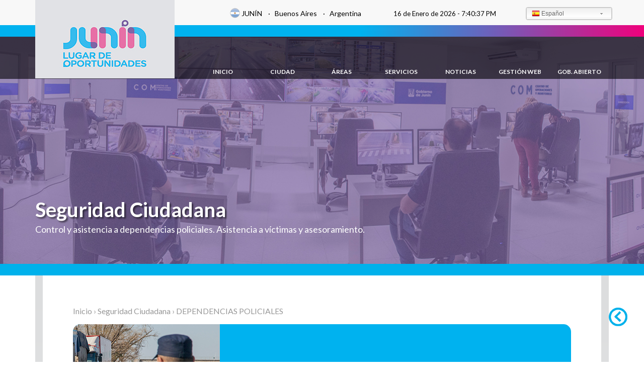

--- FILE ---
content_type: text/html; charset=utf-8
request_url: https://www.junin.gob.ar/programa/dependencias-policiales
body_size: 11803
content:

<!DOCTYPE html>
<html 
  xmlns:content="http://purl.org/rss/1.0/modules/content/"
  xmlns:dc="http://purl.org/dc/terms/"
  xmlns:foaf="http://xmlns.com/foaf/0.1/"
  xmlns:og="http://ogp.me/ns#"
  xmlns:rdfs="http://www.w3.org/2000/01/rdf-schema#"
  xmlns:sioc="http://rdfs.org/sioc/ns#"
  xmlns:sioct="http://rdfs.org/sioc/types#"
  xmlns:skos="http://www.w3.org/2004/02/skos/core#"
  xmlns:xsd="http://www.w3.org/2001/XMLSchema#">
<head>

  <meta http-equiv="Content-Type" content="text/html; charset=utf-8" />
<link rel="shortcut icon" href="https://www.junin.gob.ar/sites/default/files/favicon.ico" type="image/vnd.microsoft.icon" />
<meta name="description" content="Policía Federal Quintana 421 Te. 4444411 Policía Bonaerense Alberdi 146 Te. 4444444 Comisaría 1° Gandini 165 Te. 4443344 Comisaría 2° Siria 451 Te. 4427281 Policía Infantería Av. Libertad 550 Te. 4443598 CP Junín Av. Ramón Hernández 955 POLICÍA LOCAL Destacamento Velódromo Av. Pastor Bauman y Telésforo Chávez Destacamento Barrio 11 de Julio 12 de Octubre 930 Policía DDI" />
<meta name="keywords" content="gobierno, Junín, Municipio, gobierno junín, gobierno junín buenos aires, junín buenos aires, administración, gestión, pública, administración pública, gestión pública, digital, trámites, servicios, trámites en línea, gobierno digital, servicios en línea, servicios digitales, transparencia, ciudadanos, modernización, organismo, organismo público, organismos públicos, organismos, beneficios, beneficios" />
<link rel="image_src" href="https://www.junin.gob.ar/sites/default/files/programas/imagenes/logos/imag_prog-policias.jpg" />
<link rel="canonical" href="https://www.junin.gob.ar/programa/dependencias-policiales" />
<link rel="shortlink" href="https://www.junin.gob.ar/node/854" />
<meta name="twitter:card" content="summary" />
<meta name="twitter:creator" content="@gobiernodejunin" />
<meta name="twitter:url" content="https://www.junin.gob.ar/programa/dependencias-policiales" />
<meta name="twitter:title" content="DEPENDENCIAS POLICIALES" />
<meta name="twitter:description" content="Policía Federal Quintana 421 Te. 4444411 Policía Bonaerense Alberdi 146 Te. 4444444 Comisaría 1° Gandini 165 Te. 4443344 Comisaría 2° Siria 451 Te. 4427281 Policía Infantería Av. Libertad 550 Te." />
<meta name="twitter:image" content="https://www.junin.gob.ar/sites/default/files/argentina-fb.png" />
  <link rel="profile" href="http://www.w3.org/1999/xhtml/vocab" />
  <meta name="viewport" content="width=device-width, initial-scale=1.0">
  <meta http-equiv="X-UA-Compatible" content="IE=edge">

    <!-- Nav and address bar color -->
  <meta name="theme-color" content="#0072b8">
  <meta name="msapplication-navbutton-color" content="#0072b8">
  <meta name="apple-mobile-web-app-status-bar-style" content="#0072b8">
  <meta name="google-site-verification" content="joTOiV6AaMXRlsJpxR-q_YYPUVxL0ZMx_NdsrpEpvtw" />
  <!--script src="js/clock_client_real_time.js"></script--> 
  <title>DEPENDENCIAS POLICIALES | Gobierno de Junín</title>
  <link type="text/css" rel="stylesheet" href="https://www.junin.gob.ar/sites/default/files/css/css_xE-rWrJf-fncB6ztZfd2huxqgxu4WO-qwma6Xer30m4.css" media="all" />
<link type="text/css" rel="stylesheet" href="https://www.junin.gob.ar/sites/default/files/css/css_y5V-74fl2u3TPnO7Vzl0srF2_LEAmcANj4_-6qPJyxk.css" media="all" />
<link type="text/css" rel="stylesheet" href="https://www.junin.gob.ar/sites/default/files/css/css_3RF8loun5Tm03mcJ6J88WC3bIuvcxoKpfZ9qvQ7qSpI.css" media="all" />
<link type="text/css" rel="stylesheet" href="https://www.junin.gob.ar/sites/default/files/css/css_XUizHadU9dAwbJligLQUNrA-i0eEgNTJiIXTLFlmdCY.css" media="all" />
<style type="text/css" media="all">
<!--/*--><![CDATA[/*><!--*/
span.gflag{font-size:1em;padding:1px 0;background-repeat:no-repeat;background-image:url(/sites/all/modules/gtranslate/gtranslate-files/16.png);}span.gflag img{border:0;margin-top:2px;}.switcher{font-family:Arial;font-size:0.8em;text-align:left;cursor:pointer;width:88%;line-height:16px;margin-top:14px;position:absolute;border-radius:4px;}.switcher a{text-decoration:none;display:block;font-size:1em;-webkit-box-sizing:content-box;-moz-box-sizing:content-box;box-sizing:content-box;border:none;}.switcher a span.gflag{margin-right:3px;padding:0;display:block;float:left;}.switcher .selected{background:url(/sites/all/modules/gtranslate/gtranslate-files/switcher.png) repeat-x;position:relative;z-index:9999;color:#666666}.switcher .selected a{border:1px solid #CCCCCC;background:url(/sites/all/modules/gtranslate/gtranslate-files/arrow_down.png) 146px center no-repeat;color:#666666;padding:3px 10px;width:88%;text-decoration:none;}.switcher .selected a:hover{background:url(/sites/all/modules/gtranslate/gtranslate-files/arrow_down.png) 146px center no-repeat;color:#666666;}.switcher .option{position:relative;z-index:9998;border-left:1px solid #CCCCCC;border-right:1px solid #CCCCCC;border-bottom:1px solid #CCCCCC;background-color:#EEEEEE;color:#000000;display:none;width:95%;-webkit-box-sizing:content-box;-moz-box-sizing:content-box;box-sizing:content-box;padding-left:6px;}.switcher .option a{color:#000;background-color:#EEEEEE;padding:3px 5px;}.switcher .option a:hover{background:#49abe3;color:#000;text-decoration:none;}.switcher .option a.selected{background:#eee;color:#000;}#selected_lang_name{float:none;}.l_name{float:none !important;margin:0;}

/*]]>*/-->
</style>
<link type="text/css" rel="stylesheet" href="https://www.junin.gob.ar/sites/default/files/css/css_67Yc1dOUiGFPmJW4zQVSSUfwWLQDyjD4a9DtJ7Tft3M.css" media="all" />
<style type="text/css" media="all">
<!--/*--><![CDATA[/*><!--*/
span.gflag{font-size:1em;padding:1px 0;background-repeat:no-repeat;background-image:url(/sites/all/modules/gtranslate/gtranslate-files/16.png);}span.gflag img{border:0;margin-top:2px;}.switcher{font-family:Arial;font-size:0.8em;text-align:left;cursor:pointer;width:88%;line-height:16px;margin-top:14px;position:absolute;border-radius:4px;}.switcher a{text-decoration:none;display:block;font-size:1em;-webkit-box-sizing:content-box;-moz-box-sizing:content-box;box-sizing:content-box;border:none;}.switcher a span.gflag{margin-right:3px;padding:0;display:block;float:left;}.switcher .selected{background:url(/sites/all/modules/gtranslate/gtranslate-files/switcher.png) repeat-x;position:relative;z-index:9999;color:#666666}.switcher .selected a{border:1px solid #CCCCCC;background:url(/sites/all/modules/gtranslate/gtranslate-files/arrow_down.png) 146px center no-repeat;color:#666666;padding:3px 10px;width:88%;text-decoration:none;}.switcher .selected a:hover{background:url(/sites/all/modules/gtranslate/gtranslate-files/arrow_down.png) 146px center no-repeat;color:#666666;}.switcher .option{position:relative;z-index:9998;border-left:1px solid #CCCCCC;border-right:1px solid #CCCCCC;border-bottom:1px solid #CCCCCC;background-color:#EEEEEE;color:#000000;display:none;width:95%;-webkit-box-sizing:content-box;-moz-box-sizing:content-box;box-sizing:content-box;padding-left:6px;}.switcher .option a{color:#000;background-color:#EEEEEE;padding:3px 5px;}.switcher .option a:hover{background:#49abe3;color:#000;text-decoration:none;}.switcher .option a.selected{background:#eee;color:#000;}#selected_lang_name{float:none;}.l_name{float:none !important;margin:0;}

/*]]>*/-->
</style>
<link type="text/css" rel="stylesheet" href="https://www.junin.gob.ar/sites/default/files/css/css_ouQcg92T5KmLI9IQdoFoNIA-B78OknS51CmKsqdv-Ic.css" media="all" />
<link type="text/css" rel="stylesheet" href="https://stackpath.bootstrapcdn.com/font-awesome/4.7.0/css/font-awesome.min.css" media="all" />
<link type="text/css" rel="stylesheet" href="https://stackpath.bootstrapcdn.com/bootstrap/3.4.1/css/bootstrap.min.css" media="all" />
<link type="text/css" rel="stylesheet" href="https://www.junin.gob.ar/sites/default/files/css/css_W9mQ6GQx8SFCcPPkYw1Fx9jQRtmUui3IFuhrwLRY5uE.css" media="all" />
  <!-- HTML5 element support for IE6-8 -->
  <!--[if lt IE 9]>
    <script src="//html5shiv.googlecode.com/svn/trunk/html5.js"></script>
  <![endif]-->
  <script type="text/javascript" src="https://www.junin.gob.ar/sites/default/files/js/js_JE9pq6eEWLckDlN4xJceut6LfFPHXWJ4gPnaBUlptTw.js"></script>
<script type="text/javascript">
<!--//--><![CDATA[//><!--
jQuery.migrateMute=false;jQuery.migrateTrace=true;
//--><!]]>
</script>
<script type="text/javascript" src="https://www.junin.gob.ar/sites/default/files/js/js_uo6tC2eT96vtrr3am7cfMolhvnkfRp4ZMIUvQHN4k4g.js"></script>
<script type="text/javascript" src="https://www.junin.gob.ar/sites/default/files/js/js_eGSgwgs1U1GIAOdfBzj_vHtpJopUkKg92kbMCLZZBR0.js"></script>
<script type="text/javascript" src="https://www.junin.gob.ar/sites/default/files/js/js_1_C9DUtcg9nXFaiS-ijr2NKaktrlTwnVvV_Q0foCPOc.js"></script>
<script type="text/javascript" src="https://www.junin.gob.ar/sites/default/files/js/js_vyrrQ2wiCM300sYmFKUQtXcmbazE0ombdlfKLOOs4Is.js"></script>
<script type="text/javascript">
<!--//--><![CDATA[//><!--
(function(i,s,o,g,r,a,m){i["GoogleAnalyticsObject"]=r;i[r]=i[r]||function(){(i[r].q=i[r].q||[]).push(arguments)},i[r].l=1*new Date();a=s.createElement(o),m=s.getElementsByTagName(o)[0];a.async=1;a.src=g;m.parentNode.insertBefore(a,m)})(window,document,"script","https://www.google-analytics.com/analytics.js","ga");ga("create", "UA-100771928-1", {"cookieDomain":".www.junin.gob.ar"});ga("set", "anonymizeIp", true);ga("send", "pageview");
//--><!]]>
</script>
<script type="text/javascript" src="https://www.junin.gob.ar/sites/default/files/js/js_PFxt90EOfexWUz1eMwpGMCg-xHB93GwqtImqY3v05fI.js"></script>
<script type="text/javascript" src="https://stackpath.bootstrapcdn.com/bootstrap/3.4.1/js/bootstrap.min.js"></script>
<script type="text/javascript" src="https://www.junin.gob.ar/sites/default/files/js/js_nU8ZmfI1tvrnOR-GzR3OpDduGSbXN649VLJfU4Zic4E.js"></script>
<script type="text/javascript">
<!--//--><![CDATA[//><!--
jQuery.extend(Drupal.settings, {"basePath":"\/","pathPrefix":"","setHasJsCookie":0,"ajaxPageState":{"theme":"gobjunin","theme_token":"iwmZGF2XPsC-FNW-g3OvuMt_BwWVT9eavZGzfgFMlZU","jquery_version":"2.1","js":{"sites\/all\/modules\/gobjunin_mapas\/js\/map-dependencias-policiales.js":1,"https:\/\/maps.googleapis.com\/maps\/api\/js?key=AIzaSyAvTzzxgQ1c1hu7OwLYXklDRwp-hbpI5I0\u0026callback=initMap":1,"sites\/all\/themes\/gobjunin\/js\/scroll.js":1,"0":1,"1":1,"sites\/all\/modules\/jquery_update\/replace\/jquery\/2.1\/jquery.min.js":1,"2":1,"sites\/all\/modules\/jquery_update\/replace\/jquery-migrate\/1\/jquery-migrate.min.js":1,"misc\/jquery-extend-3.4.0.js":1,"misc\/jquery-html-prefilter-3.5.0-backport.js":1,"misc\/jquery.once.js":1,"misc\/drupal.js":1,"sites\/all\/modules\/jquery_update\/replace\/ui\/ui\/minified\/jquery.ui.core.min.js":1,"sites\/all\/modules\/jquery_update\/replace\/ui\/ui\/minified\/jquery.ui.widget.min.js":1,"sites\/all\/modules\/jquery_update\/replace\/ui\/external\/jquery.cookie.js":1,"sites\/all\/modules\/jquery_update\/replace\/jquery.form\/4\/jquery.form.min.js":1,"sites\/all\/modules\/jquery_update\/replace\/ui\/ui\/minified\/jquery.ui.position.min.js":1,"misc\/ui\/jquery.ui.position-1.13.0-backport.js":1,"sites\/all\/modules\/jquery_update\/replace\/ui\/ui\/minified\/jquery.ui.menu.min.js":1,"sites\/all\/modules\/jquery_update\/replace\/ui\/ui\/minified\/jquery.ui.autocomplete.min.js":1,"misc\/ajax.js":1,"sites\/all\/modules\/jquery_update\/js\/jquery_update.js":1,"sites\/all\/modules\/geofield_gmap\/geofield_gmap.js":1,"public:\/\/languages\/es_8yLrZfiDY_d65zHhflB3M8pQbb6JV4ygvDzAKCqswLY.js":1,"sites\/all\/modules\/custom_search\/js\/custom_search.js":1,"sites\/all\/modules\/views\/js\/base.js":1,"misc\/progress.js":1,"sites\/all\/modules\/search_autocomplete\/js\/jquery.autocomplete.js":1,"sites\/all\/modules\/google_analytics\/googleanalytics.js":1,"3":1,"sites\/all\/modules\/views\/js\/ajax_view.js":1,"https:\/\/stackpath.bootstrapcdn.com\/bootstrap\/3.4.1\/js\/bootstrap.min.js":1,"sites\/all\/themes\/gobjunin\/js\/empleo-busqueda.js":1,"sites\/all\/themes\/gobjunin\/js\/bootstrap-dropdownhover.min.js":1,"sites\/all\/themes\/gobjunin\/js\/go-top.js":1,"sites\/all\/themes\/gobjunin\/js\/aumentar-tipografia.js":1,"sites\/all\/themes\/gobjunin\/js\/clock_client_real_time.js":1,"sites\/all\/themes\/gobjunin\/js\/modalonready.js":1},"css":{"modules\/system\/system.base.css":1,"modules\/system\/system.menus.css":1,"modules\/system\/system.messages.css":1,"modules\/system\/system.theme.css":1,"misc\/ui\/jquery.ui.core.css":1,"misc\/ui\/jquery.ui.theme.css":1,"misc\/ui\/jquery.ui.menu.css":1,"misc\/ui\/jquery.ui.autocomplete.css":1,"modules\/comment\/comment.css":1,"sites\/all\/modules\/date\/date_repeat_field\/date_repeat_field.css":1,"modules\/field\/theme\/field.css":1,"sites\/all\/modules\/geofield_gmap\/geofield_gmap.css":1,"sites\/all\/modules\/gobjunin_obleas_pnlg\/css\/sweetalert.css":1,"modules\/node\/node.css":1,"modules\/search\/search.css":1,"modules\/user\/user.css":1,"sites\/all\/modules\/views\/css\/views.css":1,"sites\/all\/modules\/ckeditor\/css\/ckeditor.css":1,"sites\/all\/modules\/ctools\/css\/ctools.css":1,"sites\/all\/modules\/gobjunin_bloques\/css\/Area-bloque-servicios-licencia.css":1,"sites\/all\/modules\/gobjunin_bloques\/css\/social-media.min.css":1,"sites\/all\/modules\/gobjunin_bloques\/css\/Area-bloque-servicios-consumidor.css":1,"sites\/all\/modules\/gobjunin_bloques\/css\/servicios-bloque-tpu-moovit.css":1,"sites\/all\/modules\/panels\/css\/panels.css":1,"0":1,"sites\/all\/modules\/search_autocomplete\/css\/themes\/basic-green.css":1,"sites\/all\/modules\/search_autocomplete\/css\/themes\/user-blue.css":1,"sites\/all\/modules\/search_autocomplete\/css\/themes\/basic-blue.css":1,"1":1,"sites\/all\/modules\/custom_search\/custom_search.css":1,"sites\/all\/themes\/gobjunin\/css\/programa.min.css":1,"https:\/\/stackpath.bootstrapcdn.com\/font-awesome\/4.7.0\/css\/font-awesome.min.css":1,"https:\/\/stackpath.bootstrapcdn.com\/bootstrap\/3.4.1\/css\/bootstrap.min.css":1,"sites\/all\/themes\/gobjunin\/css\/style.css":1,"sites\/all\/themes\/gobjunin\/css\/bootstrap-dropdownhover.min.css":1}},"custom_search":{"form_target":"_self","solr":0},"views":{"ajax_path":"\/views\/ajax","ajaxViews":{"views_dom_id:dc8a17d876be5b468f147d6749c402d0":{"view_name":"area_banner_destacados","view_display_id":"block","view_args":"73,27","view_path":"node\/854","view_base_path":null,"view_dom_id":"dc8a17d876be5b468f147d6749c402d0","pager_element":0},"views_dom_id:98597b1d9feab042f0a0cf2499d5a39e":{"view_name":"area_banner_destacados","view_display_id":"block","view_args":"73,27","view_path":"node\/854","view_base_path":null,"view_dom_id":"98597b1d9feab042f0a0cf2499d5a39e","pager_element":0}}},"urlIsAjaxTrusted":{"\/views\/ajax":true},"better_exposed_filters":{"views":{"area_banner_destacados":{"displays":{"block":{"filters":[]}}},"area_programas":{"displays":{"block":{"filters":[]}}},"area_bloque_noticias":{"displays":{"block":{"filters":[]}}},"areas_bloque_eventos":{"displays":{"block":{"filters":[]}}}}},"search_autocomplete":{"form1":{"selector":"#search-form[action=\u0022\/search\/node\u0022] #edit-keys","minChars":"3","max_sug":"10","type":"internal","datas":"https:\/\/www.junin.gob.ar\/search_autocomplete\/autocomplete\/1\/","fid":"1","theme":"basic-green","auto_submit":"1","auto_redirect":"1"},"form2":{"selector":"#search-form[action=\u0022\/search\/user\u0022] #edit-keys","minChars":"3","max_sug":"10","type":"internal","datas":"https:\/\/www.junin.gob.ar\/search_autocomplete\/autocomplete\/2\/","fid":"2","theme":"user-blue","auto_submit":"1","auto_redirect":"1"},"form3":{"selector":"#edit-search-block-form--2","minChars":"1","max_sug":"10","type":"internal","datas":"https:\/\/www.junin.gob.ar\/search_autocomplete\/autocomplete\/3\/","fid":"3","theme":"basic-blue","auto_submit":"1","auto_redirect":"1"}},"googleanalytics":{"trackOutbound":1,"trackMailto":1,"trackDownload":1,"trackDownloadExtensions":"7z|aac|arc|arj|asf|asx|avi|bin|csv|doc(x|m)?|dot(x|m)?|exe|flv|gif|gz|gzip|hqx|jar|jpe?g|js|mp(2|3|4|e?g)|mov(ie)?|msi|msp|pdf|phps|png|ppt(x|m)?|pot(x|m)?|pps(x|m)?|ppam|sld(x|m)?|thmx|qtm?|ra(m|r)?|sea|sit|tar|tgz|torrent|txt|wav|wma|wmv|wpd|xls(x|m|b)?|xlt(x|m)|xlam|xml|z|zip","trackDomainMode":1}});
//--><!]]>
</script>
  <script>
  var myVar = setInterval(myTimer, 1000);
function myTimer() {
    var d = new Date();
    document.getElementById("reloj").innerHTML = d.toLocaleTimeString();
};
</script>

</head>
<body>
  <!-- Google Tag Manager
  <noscript><iframe src="//www.googletagmanager.com/ns.html?id=GTM-P68ZXT" title="googletagmanager" style="display:none;visibility:hidden"></iframe></noscript> <script>(function(w,d,s,l,i){w[l]=w[l]||[];w[l].push({'gtm.start': new Date().getTime(),event:'gtm.js'});var f=d.getElementsByTagName(s)[0], j=d.createElement(s),dl=l!='dataLayer'?'&l='+l:'';j.async=true;j.src= '//www.googletagmanager.com/gtm.js?id='+i+dl;f.parentNode.insertBefore(j,f); })(window,document,'script','dataLayer','GTM-P68ZXT');</script>
 End Google Tag Manager -->
  
  <div id="skip-link">
    <a href="#main-content" class="element-invisible element-focusable">Pasar al contenido principal</a>
      
  </div>

    <main role="main"> <a id="main-content"></a><div class="container"></div><div class="region region-content"><div id="block-system-main" class="block block-system clearfix"> <header><div class="visible-print-block"><div class="row"> <img src="https://www.junin.gob.ar/sites/all/themes/gobjunin/img/header.tpl/export.png" alt="imagen laguna de gomez" style="width:100%;height:100%;"></div></div><div class="hidden-xs"><div id="p1-header"><div class="container"><div class="row"><div class="col-lg-3 col-md-3 col-sm-3 col-lg-4 col-xs-6"> <a href="https://www.junin.gob.ar"> <img src="https://www.junin.gob.ar/sites/all/themes/gobjunin/img/header.tpl/logoencab.jpg" class="p1-img img-responsive" alt="Gobierno de Junín www.junin.gob.ar"/><h1 style="position: absolute;">Gobierno de Junín</h1> </a></div><div class="col-lg-3 col-lg-offset-1 col-md-6 col-sm-6 "><div class="p1-ciudad-txt-junin"><div class="imagen-escudo"></div><p> JUNÍN &nbsp;&nbsp;&nbsp;·&nbsp;&nbsp; Buenos Aires &nbsp;&nbsp;&nbsp;·&nbsp;&nbsp; Argentina</p></div></div><div class="col-lg-3 hidden-sm hidden-md"><div class="p1-fecha-txt-junin"><p> 16 de Enero de 2026 - <span id="reloj"></span></p></div></div><div class="col-lg-2 col-md-2 col-sm-3"><div id="block-gtranslate-gtranslate" class="block block-gtranslate"><div class="content">
<script type="text/javascript">
eval(unescape("eval%28function%28p%2Ca%2Cc%2Ck%2Ce%2Cr%29%7Be%3Dfunction%28c%29%7Breturn%28c%3Ca%3F%27%27%3Ae%28parseInt%28c/a%29%29%29+%28%28c%3Dc%25a%29%3E35%3FString.fromCharCode%28c+29%29%3Ac.toString%2836%29%29%7D%3Bif%28%21%27%27.replace%28/%5E/%2CString%29%29%7Bwhile%28c--%29r%5Be%28c%29%5D%3Dk%5Bc%5D%7C%7Ce%28c%29%3Bk%3D%5Bfunction%28e%29%7Breturn%20r%5Be%5D%7D%5D%3Be%3Dfunction%28%29%7Breturn%27%5C%5Cw+%27%7D%3Bc%3D1%7D%3Bwhile%28c--%29if%28k%5Bc%5D%29p%3Dp.replace%28new%20RegExp%28%27%5C%5Cb%27+e%28c%29+%27%5C%5Cb%27%2C%27g%27%29%2Ck%5Bc%5D%29%3Breturn%20p%7D%28%276%207%28a%2Cb%29%7Bn%7B4%282.9%29%7B3%20c%3D2.9%28%22o%22%29%3Bc.p%28b%2Cf%2Cf%29%3Ba.q%28c%29%7Dg%7B3%20c%3D2.r%28%29%3Ba.s%28%5C%27t%5C%27+b%2Cc%29%7D%7Du%28e%29%7B%7D%7D6%20h%28a%29%7B4%28a.8%29a%3Da.8%3B4%28a%3D%3D%5C%27%5C%27%29v%3B3%20b%3Da.w%28%5C%27%7C%5C%27%29%5B1%5D%3B3%20c%3B3%20d%3D2.x%28%5C%27y%5C%27%29%3Bz%283%20i%3D0%3Bi%3Cd.5%3Bi++%294%28d%5Bi%5D.A%3D%3D%5C%27B-C-D%5C%27%29c%3Dd%5Bi%5D%3B4%282.j%28%5C%27k%5C%27%29%3D%3DE%7C%7C2.j%28%5C%27k%5C%27%29.l.5%3D%3D0%7C%7Cc.5%3D%3D0%7C%7Cc.l.5%3D%3D0%29%7BF%286%28%29%7Bh%28a%29%7D%2CG%29%7Dg%7Bc.8%3Db%3B7%28c%2C%5C%27m%5C%27%29%3B7%28c%2C%5C%27m%5C%27%29%7D%7D%27%2C43%2C43%2C%27%7C%7Cdocument%7Cvar%7Cif%7Clength%7Cfunction%7CGTranslateFireEvent%7Cvalue%7CcreateEvent%7C%7C%7C%7C%7C%7Ctrue%7Celse%7CdoGTranslate%7C%7CgetElementById%7Cgoogle_translate_element2%7CinnerHTML%7Cchange%7Ctry%7CHTMLEvents%7CinitEvent%7CdispatchEvent%7CcreateEventObject%7CfireEvent%7Con%7Ccatch%7Creturn%7Csplit%7CgetElementsByTagName%7Cselect%7Cfor%7CclassName%7Cgoog%7Cte%7Ccombo%7Cnull%7CsetTimeout%7C500%27.split%28%27%7C%27%29%2C0%2C%7B%7D%29%29"))
</script><style type="text/css">
<!--
#goog-gt-tt {display:none !important;}.goog-te-banner-frame {display:none !important;}.goog-te-menu-value:hover {text-decoration:none !important;}body {top:0 !important;}#google_translate_element2 {display:none!important;}
-->
</style><div id="google_translate_element2"></div>
<script type="text/javascript">function googleTranslateElementInit2() {new google.translate.TranslateElement({pageLanguage: 'es', autoDisplay: false}, 'google_translate_element2');}</script>
<script type="text/javascript" src="//translate.google.com/translate_a/element.js?cb=googleTranslateElementInit2"></script><div class="switcher notranslate"><div class="selected select-lenguaje"><a href="#" title="Idioma Actual, presione espacio para cambiarlo" onclick="return false;"><span class="gflag" style="background-position:-600px -200px"><img src="/sites/all/modules/gtranslate/gtranslate-files/blank.png" height="16" width="16" alt="Español"/></span>Español</a></div><div class="option"><a href="#" onclick="doGTranslate('es|es');jQuery(this).parent().parent().find('div.selected a').html(jQuery(this).html());return false;" class="nturl selected"><span class="gflag" style="background-position:-600px -200px;"><img src="/sites/all/modules/gtranslate/gtranslate-files/blank.png" height="16" width="16" alt="Español" /></span>Español</a><a href="#" onclick="doGTranslate('es|zh-CN');jQuery(this).parent().parent().find('div.selected a').html(jQuery(this).html());return false;" class="nturl "><span class="gflag" style="background-position:-300px -0px;"><img src="/sites/all/modules/gtranslate/gtranslate-files/blank.png" height="16" width="16" alt="Chino (Simplificado)" /></span>Chino (Simplificado)</a><a href="#" onclick="doGTranslate('es|zh-TW');jQuery(this).parent().parent().find('div.selected a').html(jQuery(this).html());return false;" class="nturl "><span class="gflag" style="background-position:-400px -0px;"><img src="/sites/all/modules/gtranslate/gtranslate-files/blank.png" height="16" width="16" alt="Chino (Tradicional)" /></span>Chino (Tradicional)</a><a href="#" onclick="doGTranslate('es|fr');jQuery(this).parent().parent().find('div.selected a').html(jQuery(this).html());return false;" class="nturl "><span class="gflag" style="background-position:-200px -100px;"><img src="/sites/all/modules/gtranslate/gtranslate-files/blank.png" height="16" width="16" alt="Francés" /></span>Francés</a><a href="#" onclick="doGTranslate('es|en');jQuery(this).parent().parent().find('div.selected a').html(jQuery(this).html());return false;" class="nturl "><span class="gflag" style="background-position:-0px -0px;"><img src="/sites/all/modules/gtranslate/gtranslate-files/blank.png" height="16" width="16" alt="Ingles" /></span>Ingles</a><a href="#" onclick="doGTranslate('es|it');jQuery(this).parent().parent().find('div.selected a').html(jQuery(this).html());return false;" class="nturl "><span class="gflag" style="background-position:-600px -100px;"><img src="/sites/all/modules/gtranslate/gtranslate-files/blank.png" height="16" width="16" alt="Italiano" /></span>Italiano</a><a href="#" onclick="doGTranslate('es|pt');jQuery(this).parent().parent().find('div.selected a').html(jQuery(this).html());return false;" class="nturl "><span class="gflag" style="background-position:-300px -200px;"><img src="/sites/all/modules/gtranslate/gtranslate-files/blank.png" height="16" width="16" alt="Portugues" /></span>Portugues</a></div></div></div></div></div></div></div></div></div><div class="hidden-xs"><div id="imagen-menu-top"></div><div id="imagen-menu-fondo"><div class="container "><div class="row"><div class="col-md-9 col-md-offset-3 col-lg-9 col-lg-offset-3"><div id="block-gobjunin-bloques-menu-principal-header" class="block block-gobjunin-bloques"><div class="content"> <nav><ul id="p2-menu"><li> <a href="https://www.junin.gob.ar"> INICIO </a></li><li class="dropdown"> <a href="#" class="dropdown-toggle" data-toggle="dropdown" role="button" aria-haspopup="true" aria-expanded="false" data-hover="dropdown" data-animations="fadeIn"> CIUDAD </a><div id="dropdown-ciudad-header" class="dropdown-menu dropdown-menu-top"><ul class="ul-dropdown"><li> <a href="https://www.junin.gob.ar/ciudad"> CARACTERÍSTICAS </a></li><li> <a href="#"> CLIMA EN JUNÍN </a></li><li> <a href="https://www.junin.gob.ar/index.php?sector=3&div=10003&divLnk=117&sdiv=1870&lT=0"> JUNÍN HISTÓRICO </a></li><li> <a href="http://junin.tur.ar"> CIUDAD TURÍSTICA </a></li></ul></div></li><li class="dropdown"> <a href="#" class="dropdown-toggle" data-toggle="dropdown" role="button" aria-haspopup="true" aria-expanded="false" data-hover="dropdown" data-animations="fadeIn"> ÁREAS </a><div id="dropdown-areas-header" class="dropdown-menu dropdown-menu-top"><ul class="ul-dropdown"><li> <a href="https://www.junin.gob.ar/ambiente"> AMBIENTE </a></li><li> <a href="https://www.junin.gob.ar/subsecretaria-de-control-ciudadano"> CONTROL CIUDADANO </a></li><li> <a href="https://www.junin.gob.ar/index.php?sector=3&div=10003&divLnk=1003&sdiv=3175&lT=0"> CULTURA </a></li><li> <a href="https://www.junin.gob.ar/defensa-del-consumidor" > DEF. DEL CONSUMIDOR </a></li><li> <a href="https://www.junin.gob.ar/index.php?sector=12&div=10009&divLnk=64&sdiv=3183&lT=0"> DEPORTE </a></li><li> <a href="https://www.junin.gob.ar/index.php?sector=17&div=10017&divLnk=10017&sdiv=1533&lT=0"> DESARROLLO SOCIAL </a></li></ul><ul class="ul-dropdown"><li> <a href="https://www.junin.gob.ar/discapacidad" > DISCAPACIDAD </a></li><li> <a href="https://www.junin.gob.ar/educacion"> EDUCACIÓN </a></li><li> <a href="https://www.junin.gob.ar/index.php?sector=7&div=10007&divLnk=10007&sdiv=3142&lT=0"> ESPACIOS PUBLICOS </a></li><li> <a href="https://www.junin.gob.ar/finanzas" > FINANZAS </a></li><li> <a href="https://www.junin.gob.ar/genero-y-dd-hh" title="Se abre en una nueva pestaña"> GÉNERO Y VIOLENCIAS </a></li><li> <a href="https://www.junin.gob.ar/habilitaciones"> HABILITACIONES </a></li></ul><ul class="ul-dropdown"><li> <a target="_blank" href="http://junin.tur.ar" title="Se abre en una nueva pestaña"> TURISMO </a></li><li> <a target="_blank" href="https://www.junin.gob.ar/juventud" title="Se abre en una nueva pestaña"> JUVENTUD </a></li><li> <a target="_blank" href="http://www.junin.gob.ar/legal-y-tecnica" title="Se abre en una nueva pestaña"> LEGAL </a></li><li> <a href="https://www.junin.gob.ar/movilidad"> MOVILIDAD </a></li><li> <a href="https://www.junin.gob.ar/obras-particulares"> OBRAS PARTICULARES </a></li><li> <a href="https://www.junin.gob.ar/obras-publicas/"> OBRAS PÚBLICAS </a></li></ul><ul class="ul-dropdown"><li> <a href="https://www.junin.gob.ar/empleo" > OFICINA DE EMPLEO </a></li><li> <a href="https://www.junin.gob.ar/produccion"> PRODUCCIÓN </a></li><li> <a href="https://www.junin.gob.ar/licencia-de-conducir"> LIC. DE CONDUCIR </a></li><li> <a href="https://www.junin.gob.ar/salud"> SALUD </a></li><li> <a href="https://www.junin.gob.ar/zoonosis"> ZOONOSIS </a></li><li> <a href="https://www.junin.gob.ar/seguridad-ciudadana" > SEGURIDAD CIUDADANA </a></li></ul><ul class="ul-dropdown"><li> <a href="https://www.junin.gob.ar/vivienda" > AGENCIA DE TIERRAS Y VIVIENDAS </a></li></ul><ul class="ul-dropdown"><li> <a href="https://www.junin.gob.ar/ciencia-y-tecnologia"> CIENCIA Y TECNOLOGÍA </a></li></ul><ul class="ul-dropdown"><li> <a href="https://www.junin.gob.ar/cementerio"> CEMENTERIO </a></li></ul></div></li><li class="dropdown"> <a href="#" class="dropdown-toggle" data-toggle="dropdown" role="button" aria-haspopup="true" aria-expanded="false" data-hover="dropdown" data-animations="fadeIn"> SERVICIOS </a><div id="dropdown-servicios-header" class="dropdown-menu dropdown-menu-top"><ul class="ul-dropdown"><li> <a href="https://www.junin.gob.ar/servicio/consulta-de-multas" > CONSULTA MULTAS </a></li><li> <a href="https://www.junin.gob.ar/servicio/farmacias-de-turno" > FARMACIAS DE TURNO </a></li><li> <a target="_blank" href="https://arjun.gob.ar/boleta-digital" title="Se abre en una nueva pestaña"> BOLETA DIGITAL </a></li><li> <a href="https://www.junin.gob.ar/servicio/encontra-tu-empleo"> EMPLEO </a></li><li> <a href="https://www.junin.gob.ar/servicio/emision-de-recibos" > EMISIÓN DE RECIBOS </a></li></ul><ul class="ul-dropdown"><li> <a href="https://www.junin.gob.ar/servicio/vencimiento-de-tasas" > VENCIMIENTOS DE TASAS </a></li><li> <a href="https://omicresuelve.junin.gob.ar" > OMIC RESUELVE </a></li><li> <a href="https://www.junin.gob.ar/servicio/telefonos-utiles"> TELÉFONOS ÚTILES </a></li><li> <a target="_blank" href="https://www.junin.gob.ar/index.php?sector=0&div=10000&divLnk=634&sdiv=44447&lT=1" title="Se abre en una nueva pestaña"> ESTABLECIMIENTOS </a></li></ul><ul class="ul-dropdown"><li> <a href="https://www.junin.gob.ar/servicio/ciudad-limpia-residuos"> RECOLECCIÓN RESIDUOS </a></li><li> <a href="https://www.junin.gob.ar/servicio/ciudad-limpia-monticulos"> RECOLECCIÓN MONTÍCULOS </a></li><li> <a href="https://www.junin.gob.ar/servicio/calendario-de-vacunacion"> CALENDARIO VACUNACIÓN </a></li><li> <a href="https://www.junin.gob.ar/servicio/obleas-pnlg" > OBLEAS PNLG </a></li><li> <a href="https://www.junin.gob.ar/servicio/guia-de-tramites"> GUÍA DE TRÁMITES </a></li></ul><ul class="ul-dropdown"><li> <a href="https://www.junin.gob.ar/servicio/consulta-de-deuda" > CONSULTA DEUDA </a></li><li> <a href="https://www.junin.gob.ar/servicio/caps" > CAPS </a></li><li> <a href="https://www.junin.gob.ar/servicio/consulta-de-expedientes" > CONSULTA EXPEDIENTES </a></li><li> <a href="https://www.junin.gob.ar/servicio/edictos"> EDICTOS </a></li><li> <a href="https://www.junin.gob.ar/tramite/certificado-de-antecedentes-penales"> ANTECEDENTES PENALES </a></li></ul></div></li><li> <a href="https://www.junin.gob.ar/prensa/"> NOTICIAS </a></li><li> <a target="_blank" href="https://gestionweb.junin.gob.ar/" title="Se abre en una nueva pestaña"> GESTIÓN WEB </a></li><li class="dropdown"> <a href="#" class="dropdown-toggle" data-toggle="dropdown" role="button" aria-haspopup="true" aria-expanded="false" data-hover="dropdown" data-animations="fadeIn"> GOB. ABIERTO </a><div id="dropdown-ga-header" class="dropdown-menu dropdown-menu-top"><ul class="ul-dropdown" id="ul-dropdown-ga-header"><li> <a target="_blank" href="http://ga.junin.gob.ar/?seccion=transparencia#barraNav" title="Se abre en una nueva pestaña"> TRANSPARENCIA </a></li><li> <a target="_blank" href="http://ga.junin.gob.ar/?seccion=boletin#barraNav" title="Se abre en una nueva pestaña"> BOLETÍN OFICIAL </a></li><li> <a target="_blank" href="https://hcd.junin.gob.ar" title="Se abre en una nueva pestaña"> HCD </a></li><li> <a target="_blank" href="http://ga.junin.gob.ar/" title="Se abre en una nueva pestaña"> DATOS ABIERTOS </a></li><li> <a target="_blank" href="http://ga.junin.gob.ar/archivos/transparencia/personal/sueldos.pdf" title="Se abre en una nueva pestaña"> PLANTA PERSONAL </a></li></ul></div></li></ul></nav></div></div></div></div></div></div></div><div class="hidden-print"><div id="p3-header"><div class="container"><div class="row"><div class="col-md-6 col-md-offset-6 col-sm-7 col-sm-offset-5"></div></div></div></div></div><div class="hidden-print"><div class="content-logo-xs visible-xs"> <img src="https://www.junin.gob.ar/sites/all/themes/gobjunin/img/logo-horizontal-xs.jpg" class="img-responsive" alt="Gobierno de Junín www.junin.gob.ar"></div></div><div class="encabezado" tabindex="0" style="background-image:url('https://www.junin.gob.ar/sites/default/files/areas/imagenes/encabezados/encabezado-seg_ciud-2f.jpg');"><div class="container"><div class="row"><div class="col-md-8 col-sm-8"><div class="p3-header-titulo"><div class="hidden-print"><h1 tabindex="0"> Seguridad Ciudadana</h1><p tabindex="0"> Control y asistencia a dependencias policiales. Asistencia a víctimas y asesoramiento.</p></div></div></div></div></div></div><div class="img-responsive imagen-menu-separador-banner"></div><div class="hidden-print"><div id="block-gobjunin-bloques-menu-principal-celulares" class="block block-gobjunin-bloques"><div class="content"> <nav class="navbar navbar-default navbar-home-xs visible-xs "><div class="navbar-header"> <button type="button" class="navbar-toggle collapsed" data-toggle="collapse" data-target="#bs-example-navbar-collapse-1" aria-expanded="false"> <span class="sr-only">Toggle navigation</span> <span class="icon-bar"></span> <span class="icon-bar"></span> <span class="icon-bar"></span> </button></div><div class="collapse navbar-collapse" id="bs-example-navbar-collapse-1"><ul class="nav navbar-nav navbar-nav-home"><li><a href="https://www.junin.gob.ar">INICIO <span class="sr-only">(current)</span></a></li><li class="dropdown"> <a href="#" class="dropdown-toggle" data-toggle="dropdown" role="button" aria-haspopup="true" aria-expanded="false"> CIUDAD </a><ul class="dropdown-menu"><li> <a target="_blank" href="https://www.junin.gob.ar/ciudad" title="Se abre en una nueva pestaña"> CARACTERÍSTICAS </a></li><li> <a href="#"> CLIMA EN JUNÍN </a></li><li> <a target="_blank" href="https://www.junin.gob.ar/index.php?sector=3&div=10003&divLnk=117&sdiv=1870&lT=0" title="Se abre en una nueva pestaña"> JUNÍN HISTÓRICO </a></li><li> <a target="_blank" href="http://junin.tur.ar" title="Se abre en una nueva pestaña"> CIUDAD TURÍSTICA </a></li></ul></li><li class="dropdown"> <a href="#" class="dropdown-toggle" data-toggle="dropdown" role="button" aria-haspopup="true" aria-expanded="false"> ÁREAS </a><ul class="dropdown-menu"><li> <a href="https://www.junin.gob.ar/ambiente"> AMBIENTE </a></li><li> <a target="_blank" href="https://www.junin.gob.ar/subsecretaria-de-control-ciudadano" title="Se abre en una nueva pestaña"> CONTROL CIUDADANO </a></li><li> <a target="_blank" href="https://www.junin.gob.ar/index.php?sector=3&div=10003&divLnk=1003&sdiv=3175&lT=0" title="Se abre en una nueva pestaña"> CULTURA </a></li><li> <a href="https://www.junin.gob.ar/defensa-del-consumidor"> DEF. CONSUMIDOR </a></li><li> <a target="_blank" href="https://www.junin.gob.ar/index.php?sector=12&div=10009&divLnk=64&sdiv=3183&lT=0" title="Se abre en una nueva pestaña"> DEPORTE </a></li><li> <a href="https://www.junin.gob.ar/desarrollo-social"> DESARROLLO SOCIAL </a></li><li> <a href="https://www.junin.gob.ar/discapacidad"> DISCAPACIDAD </a></li><li> <a href="https://www.junin.gob.ar/educacion"> EDUCACIÓN </a></li><li> <a target="_blank" href="https://www.junin.gob.ar/index.php?sector=7&div=10007&divLnk=10007&sdiv=3142&lT=0" title="Se abre en una nueva pestaña"> ESPACIOS PUBLICOS </a></li><li> <a href="https://www.junin.gob.ar/finanzas"> FINANZAS </a></li><li> <a href="https://www.junin.gob.ar/genero-y-dd-hh" title="Se abre en una nueva pestaña"> GÉNERO Y VIOLENCIAS </a></li><li> <a href="https://www.junin.gob.ar/habilitaciones"> HABILITACIONES </a></li><li> <a target="_blank" href="http://junin.tur.ar" title="Se abre en una nueva pestaña"> TURISMO </a></li><li> <a target="_blank" href="https://www.junin.gob.ar/juventud" title="Se abre en una nueva pestaña"> JUVENTUD </a></li><li> <a target="_blank" href="http://www.junin.gob.ar/legal-y-tecnica" title="Se abre en una nueva pestaña"> LEGAL </a></li><li> <a href="https://www.junin.gob.ar/movilidad"> MOVILIDAD </a></li><li> <a target="_blank" href="https://www.junin.gob.ar/obras-particulares" title="Se abre en una nueva pestaña"> OBRAS PARTICULARES </a></li><li> <a target="_blank" href="https://www.junin.gob.ar/obras-publicas/" title="Se abre en una nueva pestaña"> OBRAS PÚBLICAS </a></li><li> <a href="https://www.junin.gob.ar/empleo"> OFICINA DE EMPLEO </a></li><li> <a href="https://www.junin.gob.ar/produccion"> PRODUCCIÓN </a></li><li> <a target="_blank" href="https://www.junin.gob.ar/index.php?sector=18&div=10018&divLnk=665&sdiv=3457&lT=3" title="Se abre en una nueva pestaña"> RECURSOS HUMANOS </a></li><li> <a href="https://www.junin.gob.ar/salud"> SALUD </a></li><li> <a href="https://www.junin.gob.ar/zoonosis"> ZOONOSIS </a></li><li> <a href="https://www.junin.gob.ar/seguridad-ciudadana"> SEG. CIUDADANA </a></li><li> <a href="https://www.junin.gob.ar/vivienda" > AGENCIA DE TIERRAS Y VIVIENDAS </a></li><li> <a href="https://www.junin.gob.ar/ciencia-y-tecnologia"> CIENCIA Y TECNOLOGÍA </a></li><li> <a href="https://www.junin.gob.ar/cementerio"> CEMENTERIO </a></li></ul></li><li class="dropdown"> <a href="#" class="dropdown-toggle" data-toggle="dropdown" role="button" aria-haspopup="true" aria-expanded="false"> SERVICIOS </a><ul class="dropdown-menu"><li> <a href="https://www.junin.gob.ar/servicio/consulta-de-multas"> CONSULTA MULTAS </a></li><li> <a href="https://www.junin.gob.ar/servicio/farmacias-de-turno"> FARMACIAS DE TURNO </a></li><li> <a target="_blank" href="https://arjun.gob.ar/boleta-digital" title="Se abre en una nueva pestaña"> BOLETA DIGITAL </a></li><li> <a href="https://www.junin.gob.ar/servicio/encontra-tu-empleo"> EMPLEO </a></li><li> <a target="_blank" href="https://www.junin.gob.ar/servicio/emision-de-recibos" title="Se abre en una nueva pestaña"> EMISIÓN DE RECIBOS </a></li><li> <a target="_blank" href="https://www.junin.gob.ar/servicio/vencimiento-de-tasas" title="Se abre en una nueva pestaña"> VENCIMIENTOS DE TASAS </a></li><li> <a href="https://omicresuelve.junin.gob.ar"> OMIC RESUELVE </a></li><li> <a href="https://www.junin.gob.ar/servicio/telefonos-utiles"> TELÉFONOS ÚTILES </a></li><li> <a target="_blank" href="https://www.junin.gob.ar/index.php?sector=0&div=10000&divLnk=634&sdiv=44447&lT=1" title="Se abre en una nueva pestaña"> ESTABLECIMIENTOS </a></li><li> <a href="https://www.junin.gob.ar/servicio/ciudad-limpia-residuos"> RECOLECCIÓN RESIDUOS </a></li><li> <a href="https://www.junin.gob.ar/servicio/ciudad-limpia-monticulos"> RECOLECCIÓN MONTÍCULOS </a></li><li> <a href="https://www.junin.gob.ar/servicio/calendario-de-vacunacion"> CALENDARIO VACUNACIÓN </a></li><li> <a target="_blank" href="https://www.junin.gob.ar/servicio/obleas-pnlg" title="Se abre en una nueva pestaña"> OBLEAS PNLG </a></li><li> <a target="_blank" href="https://www.junin.gob.ar/servicio/guia-de-tramites"> GUÍA DE TRÁMITES </a></li><li> <a target="_blank" href="https://www.junin.gob.ar/servicio/consulta-de-deuda" title="Se abre en una nueva pestaña"> CONSULTA DEUDA </a></li><li> <a href="https://www.junin.gob.ar/servicio/caps"> CAPS </a></li><li> <a target="_blank" href="https://www.junin.gob.ar/servicio/consulta-de-expedientes" title="Se abre en una nueva pestaña"> CONSULTA EXPEDIENTES </a></li><li> <a href="https://www.junin.gob.ar/servicio/edictos"> EDICTOS </a></li><li> <a href="https://www.junin.gob.ar/tramite/certificado-de-antecedentes-penales"> ANTECEDENTES PENALES </a></li></ul></li><li> <a target="_blank" href="https://www.junin.gob.ar/prensa/" title="Se abre en una nueva pestaña"> NOTICIAS </a></li><li> <a target="_blank" href="https://gestionweb.junin.gob.ar" title="Se abre en una nueva pestaña"> GESTIÓN WEB </a></li><li class="btngobjunin"><a href="https://ga.junin.gob.ar/">GOB-ABIERTO</a></li></ul></div></nav></div></div></div></header> <a id="main-content"></a><div class="container"><div class="row"><div class="col-lg-12"><div id="contendor-externo"><div id="contendor-interno"><p class="site-ruta site-ruta-programa"> <a href="https://www.junin.gob.ar" alt="Volver a página de inicio Gobierno de Junín"> Inicio </a> › <a href="https://www.junin.gob.ar/seguridad-ciudadana" alt="Volver a Sítio del Área"> Seguridad Ciudadana </a> › DEPENDENCIAS POLICIALES</p><div id="content-titulo"><div id="content-titulo-imagen" style="background-image: url( https://www.junin.gob.ar/sites/default/files/programas/imagenes/logos/imag_prog-policias.jpg
);"></div><h2> DEPENDENCIAS POLICIALES</h2></div><div id="descripcion"><h1>Policía Federal</h1><p><span style="font-size:20px">Quintana 421<br />Te. 4444411</span></p><h1>Policía Bonaerense</h1><p><span style="font-size:20px">Alberdi 146<br />Te. 4444444</span></p><h1>Comisaría 1°</h1><p><span style="font-size:20px">Gandini 165<br />Te. 4443344</span></p><h1>Comisaría 2°</h1><p><span style="font-size:20px">Siria 451<br />Te. 4427281</span></p><h1>Policía Infantería</h1><p><span style="font-size:20px">Av. Libertad 550<br />Te. 4443598</span></p><h1>CP Junín</h1><p><span style="font-size:20px">Av. Ramón Hernández 955 POLICÍA LOCAL</span></p><h1>Destacamento Velódromo</h1><p><span style="font-size:20px">Av. Pastor Bauman y Telésforo Chávez</span></p><h1>Destacamento Barrio 11 de Julio</h1><p><span style="font-size:20px">12 de Octubre 930</span></p><h1>Policía DDI</h1><p><span style="font-size:20px">Quintana 45<br />Te. 4426692</span></p><h1>Gendarmería Nacional</h1><p><span style="font-size:20px">Colectora Dellepiane y Sto. Cabral</span></p><h1>Policía Caminera</h1><p><span style="font-size:20px">Ruta 7 km.260<br />Te. 4422498</span></p><p>&nbsp;</p></div><div class="row"><div class="col-lg-6 col-md-6 col-lg-offset-0 col-md-offset-0 col-sm-12"><div id="inscripcion-programa"><h1> Contacto</h1><hr><div class="detalle-inscripcion"> <span style="font-size:22px;"><strong>EMERGENCIAS 911</strong></span><br /><span style="font-size:20px;"><strong>para una mejor y mas rápida respuesta</strong>.</span></div><ul></ul></div></div></div></div><div class="row"><div class="col-lg-12"> <a class="link-volver" href="https://www.junin.gob.ar/seguridad-ciudadana" title="Volver a la web del área">< VOLVER</a></div></div><div class="row"><div class="col-lg-3 col-lg-offset-8"><h2 class="texto-compartir"> Compartir</h2></div></div><div class="row"><div class="col-lg-12"><div id="share-node"><ul><li> <a title="Compartir este contenido en Facebook" href="https://www.facebook.com/sharer.php?u=https://www.junin.gob.ar/programa/dependencias-policiales&t=DEPENDENCIAS POLICIALES"><div id="icon-share-face" class="icon-share"></div> </a></li><li> <a title="Compartir este contenido en Twitter" href="https://twitter.com/intent/tweet?status=@gobiernodejunin+https://www.junin.gob.ar/programa/dependencias-policiales"><div id="icon-share-twitter" class="icon-share"></div> </a></li><li> <a title="Compartir este contenido en Google +" href="https://plus.google.com/share?url=+https://www.junin.gob.ar/programa/dependencias-policiales"><div id="icon-share-google" class="icon-share"></div> </a></li></ul></div></div></div></div></div></div></div></div></div> <section id="contacto"><div class="container"><div class="row"><div class="col-lg-12"><div id="contenedor-interno-contacto"><div class="row"><div class="col-lg-12"><h1 tabindex="0">CONTACTO</h1></div></div><div class="row"><div class="col-lg-4 col-md-4 col-sm-6"><ul><li tabindex="0"> - Junín (B) <a href="https://maps.google.com/maps?&z=11&mrt=yp&t=m&q=+" title="Como llegar" alt="Enlace a Google Maps con ubicación de dependencia" target="_blank"> <i class="fa fa-map-marker henry-phone" aria-hidden="true"></i> </a></li><li tabindex="0"> Dr. Andrés Rosa</li></ul></div></div></div></div></div></div> </section><footer class="main-footer"><div class="bordelogo"><div class="container hidden-xs"><div class="row"><div class="col-md-2 col-sm-3 col-xs-4"><div class="img-responsive imagen-border-logo"/></div></div></div></div></div><div class="container"><div class="row"><div class="col-sm-6"><div class="logo__container"> <img src="https://www.junin.gob.ar/sites/all/themes/gobjunin/img/logo-pie.png" class="logo__image img-responsive" alt="Logo Gobierno de Junín"/><div class="address-container"><p class="logo__direccion">Dirección: Bto. de Miguel 5</p> <a href="mailto:atencionciudadana@junin.gob.ar" title="Enviar mail a atencionciudadana@junin.gob.ar" class="logo__email"> atencionciudadana@junin.gob.ar </a> <br/> <a href="tel:2364407900" class="logo__telefono" title="Llamar al 236-4407900"> Tel. +54-236-4407900 </a></div></div></div><div class="col-sm-6"></div></div><div class="row"><div class="col-sm-12"><ul id="lista-telefono"><li tabindex="0"> <a href="tel:100" title="Llamar al 100"><div class="icono-telefono"></div><h1>100</h1> <span class="left30"> BOMBEROS </span> </a></li><li tabindex="0"> <a href="tel:911" title="Llamar al 911"><div class="icono-telefono"></div><h1>911</h1> <span class="left50"> POLICÍA </span> </a></li><li tabindex="0"> <a href="tel:103" title="Llamar al 103"><div class="icono-telefono"></div><h1>103</h1> <span class="left30"> DEFENSA CIVIL </span> </a></li><li tabindex="0"> <a href="tel:107" title="Llamar al 107"><div class="icono-telefono"></div><h1>107</h1> <span class="left30"> EMERGENCIAS </span> </a></li><li tabindex="0"> <a href="tel:144" title="Llamar al 144"><div class="icono-telefono"></div><h1>144</h1> <span> VIOLENCIA DE GÉNERO </span> </a></li><li tabindex="0"> <a href="tel:147" title="Llamar al 147"><div class="icono-telefono"></div><h1>147</h1> <span> ATENCIÓN CIUDADANA </span> </a></li></ul></div></div></div> <a style="margin-bottom:50px" class="go-top" href="#" title="Ir Arriba"></a> <a class="go-back" href="javascript:history.go(-1)" title="Ir Atrás"></a> </footer><div id="whatsapp-fixed" class="visible-xs"><div class="panel panel-default panel-whatsapp"> <a role="button" data-toggle="collapse" data-parent="#accordion" class="accordion-toggle" class="collapsed" href="#collapseOne" title="Desplegar panel" aria-expanded="false" aria-controls="collapseOne"><div class="panel-heading" role="tab" id="headingOne"><div class="img-147"></div><div class="panel-whatsapp-wrapper-atencion-ciudadana"> <img src="https://www.junin.gob.ar/sites/all/themes/gobjunin/img/whatsapp-fixed/ac.png" class="img-responsive img-ac" alt="logo atencion ciudadana whatsapp"></div><div class="panel-whatsapp-icon-wa"></div> CHAT para consultas</div> </a><div id="collapseOne" class="panel-collapse panel-collapse-whatsapp collapse off" role="tabpanel" aria-labelledby="headingOne"><div class="panel-body panel-body-whatsapp"> <img src="https://www.junin.gob.ar/sites/all/themes/gobjunin/img/whatsapp-fixed/logo.png" class="img-responsive logo-gob-junin-wa" alt="logo gobierno de junin whatsapp"><form action="https://api.whatsapp.com/send" id="whatsapp-form" method="GET" >

                    <textarea class="form-control"
                              name="text"
                              id="text"
                              title="Panel para escribir sugerencias"
                              placeholder="Hola ¿En que te podemos ayudar?"
                              cols="15"
                              rows="5"></textarea>

                    <button type="submit" class="btn-whatsapp-submit">ENVIAR</button></form></div></div></div></div>
<script>
(function ($) {
$(document).ready(function () {
$('.panel-collapse').on('show.bs.collapse', function () {
$('.panel-whatsapp').addClass('active-whatsapp');
});
$('.panel-collapse').on('hide.bs.collapse', function () {
$('.panel-whatsapp').removeClass('active-whatsapp');
});
});
$('#whatsapp-form').submit(function(){
event.preventDefault();
var text = document.getElementById('text').value;
window.location.href = "https://api.whatsapp.com/send?phone=542364414568&text=" + encodeURIComponent(text);
})
})(jQuery);
</script>
</div></div> </main>  <script type="text/javascript" src="https://www.junin.gob.ar/sites/default/files/js/js_C8zbF7UUcKboykFCRFNuEZLvUtuII7QR0J-flxYXr8c.js"></script>
<script type="text/javascript" src="https://maps.googleapis.com/maps/api/js?key=AIzaSyAvTzzxgQ1c1hu7OwLYXklDRwp-hbpI5I0&amp;callback=initMap"></script>
<script type="text/javascript" src="https://www.junin.gob.ar/sites/default/files/js/js_aozb-4ZzZ0y0yoPrjUSiN8WuH8UjUl5VUq7948WtBtk.js"></script>
<script type="text/javascript">
<!--//--><![CDATA[//><!--
jQuery(document).ready(function() {
jQuery('.switcher .selected').click(function() {if(!(jQuery('.switcher .option').is(':visible'))) {jQuery('.switcher .option').stop(true,true).delay(50).slideDown(200);}});
jQuery('body').not('.switcher .selected').mousedown(function() {if(jQuery('.switcher .option').is(':visible')) {jQuery('.switcher .option').stop(true,true).delay(300).slideUp(200);}});
});
//--><!]]>
</script>
<script type="text/javascript">
<!--//--><![CDATA[//><!--
jQuery(document).ready(function() {
jQuery('.switcher .selected').click(function() {if(!(jQuery('.switcher .option').is(':visible'))) {jQuery('.switcher .option').stop(true,true).delay(50).slideDown(200);}});
jQuery('body').not('.switcher .selected').mousedown(function() {if(jQuery('.switcher .option').is(':visible')) {jQuery('.switcher .option').stop(true,true).delay(300).slideUp(200);}});
});
//--><!]]>
</script>

</body>
</html>


--- FILE ---
content_type: text/css
request_url: https://www.junin.gob.ar/sites/default/files/css/css_ouQcg92T5KmLI9IQdoFoNIA-B78OknS51CmKsqdv-Ic.css
body_size: 1578
content:
input.custom-search-default-value{color:#999;}#elements tr.region-message{font-weight:normal;color:#999;}#elements tr.region-populated{display:none;}fieldset.custom_search-popup{display:none;position:absolute;top:auto;margin:0;z-index:1;background-color:#fff;}
.imagen-slide-programa{height:270px;background-size:cover;background-position:center;width:100%;}#descripcion ul{margin-bottom:15px !important;}.link-volver{color:#999;font-weight:bold;padding-top:55px;display:block;text-align:center;margin:0 auto;margin-bottom:50px;}#inscripcion-programa ul > li{font-size:1.1em;}#inscripcion-programa ul{margin:25px 0 0 0;list-style:none;padding:0;}#inscripcion-programa span{color:white;}.link-volver:hover{text-decoration:none;color:#00b2ef;}#contendor-interno{background-color:white;padding:60px;}#contendor-externo{padding:0 15px;background:#dcddde;background:-webkit-linear-gradient(#dcddde,#ffffff);background:-o-linear-gradient(#dcddde,#ffffff);background:-moz-linear-gradient(#dcddde,#ffffff);background:linear-gradient(#dcddde,#ffffff);}#content-titulo{background-color:#00b2ef;border-radius:15px 15px 15px 15px;min-height:230px;}#content-titulo-imagen{border-radius:15px 0 0 15px;height:230px;width:292px;float:left;background-size:cover;background-position:center;}#content-area{width:292px;text-align:center;color:black;background-color:#cccccb;border-radius:0 0 15px 15px;font-size:1.5em;padding:10px 0;font-weight:bold;}#content-titulo h2{color:white;display:inline-block;font-size:1.8em;width:65%;padding:0;margin:0;text-transform:uppercase;}#descripcion h1{color:#00b2ef;}#descripcion ul{padding-left:25px;margin:0;}#inscripcion-programa{min-height:364px;background-color:#00b2ef;border-radius:15px;padding:25px;}#inscripcion-programa h4{text-align:left;color:white;position:relative;padding:0;margin:0;}#inscripcion-programa h1{text-align:left;color:white;position:relative;padding:0;margin:0;}#inscripcion-programa hr{border-top:2px solid white;}#inscripcion-programa ul li{font-size:1.1em;}.inscripcion-logo{background-image:url(/sites/all/themes/gobjunin/img/programas/log-inscripcion.png);height:35px;width:35px;float:left;}.inscripcion-planilla-logo{background-image:url(/sites/all/themes/gobjunin/img/programas/descarga-inactivo.png);height:25px;width:25px;float:left;background-size:cover;margin-right:5px;}.inscripcion-planilla-logo:hover{background-image:url(/sites/all/themes/gobjunin/img/programas/descarga-activo.png);}#multimedia-programa{min-height:300px;background-color:#00b2ef;border-radius:15px;}#multimedia-programa h4{color:white;padding:0;margin:0;display:inline-block;}#multimedia-programa h1{color:white;padding:0;margin:0;display:inline-block;}.tab-multimedia{padding:0;margin:0;list-style:none;display:inline-block;}.tab-multimedia li{display:inline-block;color:white;}.tab-multimedia li > a{color:white;}#inscripcion-programa ul > li{color:black;}.detalle-inscripcion{color:black;margin-top:15px;}.inscripcion-documento{margin-top:20px;}.inscripcion-documento p{position:relative;top:5px;display:inline-block;font-style:italic;font-size:14px;}.tab-content{margin-top:10px;}@media (min-width:1440px){#content-titulo h2{margin:70px 0 0 10px;}#descripcion{padding:35px 0;font-size:20px;}#descripcion img{display:block;max-width:100%;height:auto;}#inscripcion-programa h4{font-size:1.2em;}#inscripcion-programa h1{font-size:1.2em;}#inscripcion-programa ul > li{font-size:1em;}#descripcion h1{font-size:20px;}.detalle-inscripcion{color:black;font-size:1em;}#multimedia-programa h4{font-size:1.2em;}#multimedia-programa h1{font-size:1.2em;}.tab-multimedia li > a{font-size:22px;margin-right:5px;}.encab-multimedia-programa{padding-top:20px;padding-left:25px;}.tab-multimedia{position:relative;left:265px;top:3px;}#multimedia-programa{padding-bottom:34px;}}@media (min-width:1200px) and (max-width:1439px){#content-titulo h2{margin:90px 0 0 10px;}#descripcion{padding:35px 0;font-size:20px;}#inscripcion-programa h4{font-size:1.2em;}#inscripcion-programa h1{font-size:1.4em;}#inscripcion-programa ul > li{font-size:1.1em;}#descripcion h1{font-size:1.5em;}.detalle-inscripcion{color:black;font-size:1.1em;}#multimedia-programa h4{font-size:1.2em;}#multimedia-programa h1{font-size:1.4em;}.tab-multimedia li > a{font-size:22px;margin-right:5px;}.encab-multimedia-programa{padding-top:25px;padding-left:25px;}.tab-multimedia{position:relative;left:265px;top:3px;}#multimedia-programa{padding-bottom:28px;}}@media (min-width:992px) and (max-width:1199px){#descripcion{padding:35px 0;font-size:20px;}#inscripcion-programa{margin-bottom:25px;}#inscripcion-programa h4{font-size:1.2em;}#inscripcion-programa h1{font-size:1.2em;}#inscripcion-programa ul > li{font-size:14px;}#descripcion h1{font-size:1.5em;}.detalle-inscripcion{color:black;font-size:0.9em;}#multimedia-programa h4{font-size:1.2em;}#multimedia-programa h1{font-size:1.2em;}.tab-multimedia li > a{font-size:22px;margin-right:5px;}.encab-multimedia-programa{padding-top:20px;padding-left:25px;}.tab-multimedia{position:relative;left:160px;top:3px;}#multimedia-programa{padding-bottom:28px;}#content-titulo-imagen{width:240px;}#content-area{width:240px;font-size:1.2em;}#content-titulo h2{font-size:1.8em;margin:85px 0 0 8px;}#share-node ul>li{background-color:white;width:33.2%;min-height:34px;display:inline-block;}}@media (min-width:768px) and (max-width:991px){#content-titulo-imagen{display:none;}#content-area{display:none;}#content-titulo{border-radius:15px;min-height:0px;padding:25px;margin-bottom:25px;}#content-titulo h2{width:100%;}#multimedia-programa{margin-top:20px;}#multimedia-programa h4{color:white;padding:0;margin:0;display:inline-block;padding:15px 15px 10px 15px;}#multimedia-programa h1{color:white;padding:0;margin:0;display:inline-block;padding:15px 15px 10px 15px;}#descripcion h1{font-size:22px;}#inscripcion-programa h1{font-size:22px;}#multimedia-programa{font-size:22px !important;}#multimedia-programa h1{font-size:22px !important;}.tab-multimedia{margin-left:190px;}.tab-multimedia li{margin-left:10px;}}@media (max-width:767px){#content-titulo-imagen{display:none;}#content-area{display:none;}#content-titulo{border-radius:15px;min-height:0px;padding:25px;}#content-titulo h2{width:100%;}#multimedia-programa{margin-top:20px;}#multimedia-programa h4{color:white;padding:0;margin:0;display:inline-block;padding:15px 15px 10px 15px;}#multimedia-programa h1{color:white;padding:0;margin:0;display:inline-block;}#descripcion h1{font-size:22px;}#inscripcion-programa h1{font-size:22px;}#multimedia-programa{font-size:22px !important;}#multimedia-programa h1{font-size:22px;}.tab-multimedia{margin-left:90px;}.tab-multimedia li{margin-left:10px;}#inscripcion-programa{min-height:auto;}#contenedor-interno-contacto h2{font-size:14px !important;}}@media (max-width:568px){#contendor-interno{padding:30px 5px;}#content-titulo-imagen{display:none;}#content-titulo h2{padding:0;margin:0;width:100%;text-align:center;font-size:1.5em;}#content-titulo{padding:25px 5px;height:auto;min-height:auto;border-radius:15px;}#content-area{display:none;}#descripcion{padding:0;font-size:14px;}#descripcion h1{font-size:1.2em;}.inscripcion-logo{display:none;}#inscripcion-programa{padding:20px 15px;margin-bottom:15px;border-radius:13px;margin-top:30px;}#inscripcion-programa h4{font-size:16px;}#inscripcion-programa h1{font-size:20px;}#inscripcion-programa hr{margin-top:10px;}#inscripcion-programa ul > li{font-size:14px;}.detalle-inscripcion{font-size:14px;}.inscripcion-documento p{font-size:14px !important;}#multimedia-programa{min-height:0;padding-bottom:35px;border-radius:13px;}#multimedia-programa h4{font-size:16px;}#multimedia-programa h1{font-size:18px;}#multimedia-programa{font-size:16px !important;}.encab-multimedia-programa{padding:15px;}#content-titulo h2{color:#00b2ef;text-align:left;}#content-titulo{background-color:white;text-align:left;padding:15px 0;}.tab-multimedia{margin:10px 0 0 10px;}.tab-content{margin-top:0;}.tab-multimedia{margin-left:90px;}.tab-multimedia li{margin-left:10px;}#contenedor-interno-contacto{padding:0 !important;}#contenedor-interno-contacto h2{font-size:14px;}}


--- FILE ---
content_type: text/css
request_url: https://www.junin.gob.ar/sites/default/files/css/css_W9mQ6GQx8SFCcPPkYw1Fx9jQRtmUui3IFuhrwLRY5uE.css
body_size: 9790
content:
@import url('https://fonts.googleapis.com/css?family=Lato:300,300i,400,400i,700,700i,900,900i&display=swap');#block-views-hcd-home-secciones-block > .content{background-color:#d0d1d2;}#block-views-hcd-home-secciones-block body{line-height:1 !important;}#block-views-hcd-home-secciones-block  #contenedor-servicios{background:none;}#panel-body-concejales{}#panel-body-bloques-politicos-hcd{background-color:inherit;}#panel-body-comisiones-hcd{background-color:inherit;}#panel-body-cronograma-sesiones-hcd{background-color:inherit;}#panel-body-historia-hcd{background-color:inherit;}#panel-body-agenda-hcd{background-color:inherit;}#panel-body-normativa-hcd{background-color:inherit;}#panel-body-historial-hcd{background-color:inherit;}#panel-body-history-hcd{background-color:inherit;}#panel-body-multimedia-hcd{background-color:inherit;}#panel-body-mayores-contribuyentes-hcd{background-color:inherit;}#panel-body-descripcion-sesiones-hcd{background-color:inherit;}#imagen_talleres_muni .field-content > img{vertical-align:middle;width:100%;height:100%;background-color:white;border-radius:10px;padding:3%;border-color:#0072bc;box-shadow:0px 1px 9px 2px #777;margin-bottom:15px;}#imagenes_hcd_muni .field-content > img{vertical-align:middle;width:100%;height:100%;background-color:white;border-radius:0px 0px 3px 3px;}#imagen_concejales .field-content > img{vertical-align:middle;width:100%;height:100%;border-radius:0px;}#imagen_talleres_munis .field-content > img{vertical-align:middle;width:100%;background-color:white;border-color:#0072bc;border-radius:0px;margin-bottom:15px;}#imagen_talleres_muni_1 .field-content > img{vertical-align:middle;width:100%;height:100%;background-color:white;padding:3%;border-color:#0072bc;margin-bottom:15px;}#imagen_hcd_secciones_home .field-content > img{vertical-align:middle;width:100%;height:100%;background-color:white;border-color:#0072bc;box-shadow:0px 1px 9px 2px #777;margin-bottom:2%;}.top-icon-section-hcd{background:-webkit-linear-gradient(#e2164b,#111 25%);background:-moz-linear-gradient(# fff,#111 85%);background:-o-linear-gradient(# fff,#111 25%);background:linear-gradient(# fff,#999 55%);background-repeat:no-repeat;padding-left:4px;padding-right:4px;padding-top:3%;}#subtitle_concejales{font-weight:bolder;font-size:30px;text-align:center;margin-bottom:3%;}.button-talleres-municipales-19{border-radius:2px;font-weight:bolder;margin:0 auto;display:table;padding:7px 60px;color:white;background-color:#999;text-decoration:none;}.button-talleres-municipales-19:hover{border-radius:2px;font-weight:bolder;margin:0 auto;display:table;padding:7px 60px;color:white;background-color:#00b1eb;text-decoration:none;}#whatsapp-fixed{position:fixed;bottom:0;z-index:1000;width:100%;}.boton-inscripciones{border-radius:5px;margin:0 auto;display:table;padding:7px 60px;color:white;background-color:#999;text-decoration:none;}.boton-inscripciones:hover{border-radius:5px;margin:0 auto;display:table;padding:7px 60px;color:white;background-color:#e32a84;text-decoration:none;}.panel-whatsapp{margin:0 30px;border-radius:10px;background-color:#00b2ef !important;padding:0;border:0;}.active-whatsapp{margin:0 30px;border-radius:10px;background-color:white !important;padding:0 !important;border:0;}.active-whatsapp .panel-heading{color:black !important;}.panel-whatsapp .panel-heading{padding:0 !important;position:relative;top:4px;color:white;font-size:15px;}.logo-gob-junin-wa{height:34px;margin-bottom:5px;}.img-147{background-image:url(/sites/all/themes/gobjunin/img/whatsapp-fixed/147.png);height:28px;width:57px;margin:0 10px 0 10px;background-size:100% 100%;background-position:center;display:inline-block;position:relative;top:10px;}.active-whatsapp .img-147{background-image:url(/sites/all/themes/gobjunin/img/whatsapp-fixed/147-a.png);height:28px;width:57px;margin:0 10px 0 10px;background-size:100% 100%;background-position:center;display:inline-block;position:relative;top:10px;}.panel-collapse-whatsapp{background-color:#ececec;padding:5px;}.panel-body-whatsapp-whatsapp{background-color:white;}.img-ac{height:30px;display:inline-block;margin:0 15px 0 15px;}.btn-whatsapp-submit{color:#00b2ef;background-color:white;border-radius:10px;border:1px solid #999;margin:0 auto;display:blocK;padding:0 30px;margin-top:10px;}.btn-whatsapp-submit:hover{color:white;background-color:#00b2ef;border-radius:10px;border:1px solid #00b2ef;margin:0 auto;display:blocK;padding:0 30px;margin-top:10px;}.panel-whatsapp-wrapper-atencion-ciudadana{padding:10px 15px;background-color:#e32a84;display:inline-block;}.panel-whatsapp-icon-wa{background-image:url(/sites/all/themes/gobjunin/img/whatsapp-fixed/wa-i.png);width:20px;height:20px;background-size:100% 100%;background-position:center;display:inline-block;margin:0 5px 0 15px;position:relative;top:5px;}.active-whatsapp .panel-whatsapp-icon-wa{background-image:url(/sites/all/themes/gobjunin/img/whatsapp-fixed/wa-a.png);width:30px;height:30px;background-size:100% 100%;background-position:center;display:inline-block;margin:0 5px 0 15px;position:relative;top:9px;}.panel-whatsapp a{color:black;position:relative;top:-3px;}.panel-whatsapp-atencion-ciudadana{background-image:url(/sites/all/themes/gobjunin/img/whatsapp-fixed/Atención Ciudadana-f.png);width:122px;height:44px;background-size:100% 100%;background-position:center;display:inline-block;}.panel-whatsapp > .panel-heading{padding:0;background-color:#00b2ef;border-radius:10px;}.panel-whatsapp > .panel-heading{min-height:0;}.site-ruta{color:#999;padding:60px 15px 5px 0;font-size:16px;}#contacto i{color:black;margin-left:5px;}#contacto i:hover{color:#00b2ef;}.site-ruta a:hover{color:#00b2ef;text-decoration:none;}.site-ruta a{color:#999;}.site-ruta-programa{padding-top:0;}.cyan{color:#00b2ef;}.owl-item .item > a > i{margin:0 auto;}.owl-services-area{position:relative;top:-60px;}.owl-item .item > a:hover{text-decoration:none;}.owl-services-area .owl-nav{display:none;}.titulo-fondo-cian{color:white;padding:8px 40px;background-color:#00b2ef;font-size:24px;margin-bottom:25px;font-weight:bold;}.resp-title-22{font-size:20px;}.table-telefonos{border-collapse:separate;border-spacing:0 4px;color:black;}.column-telefonos-municipales{width:30px;display:inline-block;}.table-telefonos tbody{border:0;}.table-telefonos tbody > tr{background-color:white;}.table-telefonos tbody > tr:hover{background:rgba(254,254,254,1);background:-moz-linear-gradient(left,rgba(254,254,254,1) 0%,rgba(254,254,254,1) 11%,rgba(219,219,219,1) 73%,rgba(209,209,209,1) 99%,rgba(209,209,209,1) 100%);background:-webkit-gradient(left top,right top,color-stop(0%,rgba(254,254,254,1)),color-stop(11%,rgba(254,254,254,1)),color-stop(73%,rgba(219,219,219,1)),color-stop(99%,rgba(209,209,209,1)),color-stop(100%,rgba(209,209,209,1)));background:-webkit-linear-gradient(left,rgba(254,254,254,1) 0%,rgba(254,254,254,1) 11%,rgba(219,219,219,1) 73%,rgba(209,209,209,1) 99%,rgba(209,209,209,1) 100%);background:-o-linear-gradient(left,rgba(254,254,254,1) 0%,rgba(254,254,254,1) 11%,rgba(219,219,219,1) 73%,rgba(209,209,209,1) 99%,rgba(209,209,209,1) 100%);background:-ms-linear-gradient(left,rgba(254,254,254,1) 0%,rgba(254,254,254,1) 11%,rgba(219,219,219,1) 73%,rgba(209,209,209,1) 99%,rgba(209,209,209,1) 100%);background:linear-gradient(to right,rgba(254,254,254,1) 0%,rgba(254,254,254,1) 11%,rgba(219,219,219,1) 73%,rgba(209,209,209,1) 99%,rgba(209,209,209,1) 100%);filter:progid:DXImageTransform.Microsoft.gradient(startColorstr='#fefefe',endColorstr='#d1d1d1',GradientType=1);}.table-telefonos tbody > tr > td{border:0;padding:12px 8px 7px 8px;font-size:15px;}.td-border{border-left:10px solid #aaa !important;}.td-bold{font-weight:bold;}.table-telefonos-border-icons{background:#aaa;height:22px;width:22px;text-align:center;font-size:12px;border-radius:12px;color:white;margin-right:5px;}.table-telefonos-nborder-icons:hover{color:#00b2ef;}.table-telefonos-border-icons:hover{color:white;background-color:#00b2ef;}.table-telefonos a{text-decoration:none;}.table-telefonos-nborder-icons{color:#aaa;font-size:17px;margin-right:6px;position:relative;top:2px;}.table-telefonos-icon-mail{font-size:11px;position:relative;top:2px;}.table-telefonos-icon-facebook{position:relative;top:3px;}.table-telefonos-icon-twitter{position:relative;top:3px;}.exposed-icon-label{color:#00b2ef;font-size:30px;margin-right:5px;}.exposed-label{font-size:16px;}.exposed-title{font-size:24px;color:black;margin-bottom:18px;font-weight:300;}.navbar-nav-home .open .dropdown-menu{background-color:#f6f7f9;}.navbar-areas{background-color:#cccccb;border-radius:0;border:0;height:auto;}.navbar-areas ul > li > a{color:white;font-weight:bold;padding:18px 15px 16px 15px;font-size:16px;border-bottom:5px solid transparent;font-weight:normal !important;}.navbar-areas ul > li > a:hover{background-color:white;color:#00b2ef;border-bottom:5px solid #00b2ef;}.navbar-areas .navbar-nav > .open > a,.navbar-areas .navbar-nav > .open > a:focus,.navbar-areas .navbar-nav > .open > a:hover{background-color:white;color:#00b2ef;border-bottom:5px solid #00b2ef;}.navbar-areas div > ul{margin:0;}.na-dropdown-menu{background-color:#cccccb;}.na-dropdown-menu li a{background-color:#cccccb;font-size:16px !important;padding:10px 15px !important;color:black !important;text-transform:initial !important;}.na-dropdown-menu li a:hover{background-color:white !important;color:#00b2ef !important;}.na-dropdown-menu li:first-of-type a{border-radius:0;}.ajax-processed{display:none;}body{font-family:Lato !important;}.left30{margin-left:30px !important;}.left15{margin-left:15px !important;}.left50{margin-left:50px !important;}.bottom35{margin-bottom:35px;}.top20{margin-top:20px;}.top50{margin-top:50px;}.top30{margin-top:50px;}.top15m{top:-15px;}.navbar{min-height:0px;margin-bottom:0;}.navbar-collapse{-webkit-box-shadow:none;box-shadow:none;}section{padding:0 0 !important;}fieldset.panel.collapsible legend.panel-heading a{display:none;}.panel-default{box-shadow:0 2px 2px rgba(0,0,0,0.2);border-color:transparent;background-color:white;}.panel h3{font-size:1.5em;display:inline-block;}small > p{font-size:16px;}.panel-default h5{font-size:16px;display:inline-block;}#search-block-submit > div > input{display:none;}.pagination{text-transform:none !important;font-size:14px !important;}.pagination > .active > a,.pagination > .active > a:focus,.pagination > .active > a:hover,.pagination > .active > span,.pagination > .active > span:focus,.pagination > .active > span:hover{z-index:3;color:white;cursor:default;background-color:#00b2ef;border-color:#00b2ef;}.pagination > li > a,.pagination > li > span{position:relative;float:left;padding:6px 12px;margin-left:-1px;line-height:1.42857143;color:#00b2ef;text-decoration:none;background-color:#fff;border:1px solid #ddd;font-size:14px !important;}.webform-submit{width:45%;display:block !important;background-image:none !important;background-color:#999 !important;font-size:16px !important;min-height:40px;font-weight:bold;color:white !important;display:inline-block;margin:15px auto 0 auto;}.webform-submit:hover{width:45%;display:block !important;background-image:none !important;background-color:#e32a84 !important;}#maintenance-page img{margin:0 auto;display:block;margin-top:150px;}#maintenance-page h3{color:white;text-align:center;margin-top:0;}.maintenance-content{color:black;text-align:center;font-size:22px;}#edit-submit{margin-top:15px;background-color:#e32a84 !important;color:white !important;}#edit-submit:hover{background-color:#00b2ef !important;color:white;}ul[data-sa-theme="basic-blue"].ui-menu{list-style:none;padding:0px;margin:0;display:block;float:left;min-width:100% !important;width:100% !important;}.button-search button{margin:0 auto !important;margin-top:20px !important;}.button-apply button:hover{border:2px solid #00b2e1 !important;background-color:#00b2e1 !important;color:white;}.boton-licitaciones{background-color:#b2b0b1;text-align:center;border-radius:5px;padding:5px 28px;width:100%;border:2px solid #9e9e9e;text-decoration:none;}.boton-licitaciones:hover{border:2px solid #00b2e1 !important;background-color:#00b2e1 !important;text-decoration:none;color:white;}.panel-search-page{border-radius:10px;}.bloque-servicios{background-color:white;height:auto;border-radius:10px;padding:3%;border-color:#0072bc;box-shadow:5px 5px 5px #888;margin-bottom:15px;}#resultados-totales-view{background-color:#00b2ef;color:white;padding:8px 40px;font-weight:bold;font-size:24px;margin:40px 0;}.panel-search-page h5{display:inline-block;}.panel-search-page h2{display:inline-block;}.titulo-fondo-gris{color:white;padding:8px 40px;background-color:#b2b0b1;font-size:24px;margin-bottom:25px;}.button-apply button{background-color:#b2b0b1 !important;border-bottom-color:2px solid #9e9e9e !important;border:2px solid #9e9e9e;color:white;padding:5px 50px;font-size:16px;margin:0 auto;display:block;margin-bottom:30px !important;background-image:none !important;}.view-empty p{color:black;font-size:24px;}#fondo-home{background-image:url(/sites/all/themes/gobjunin/img/header.tpl/slider/muni02.jpeg);}#p2-menu{list-style:none;display:inline-block;margin:0;position:relative;top:78px;padding:0;margin:0 auto;float:right;}#p2-menu,x:-moz-any-link,x:default{top:77px;}#p2-menu li{display:inline-block;}#p2-menu li > a:hover{background-color:white;color:black !important;text-align:center;padding:6px 0px 6px 0px;}#p2-menu li > a{padding:6px 0px 6px 0px;color:white;font-weight:bold;text-decoration:none;font-size:12px;width:118px;display:block;text-align:center;}#p2-menu-hcd{list-style:none;display:inline-block;top:28px;padding:0;margin:0 auto;float:left;}#p2-menu-hcd,x:-moz-any-link,x:default{top:28px;}#p2-menu-hcd li{display:inline-block;}#p2-menu-hcd li > a:hover{background-color:white;color:black !important;text-align:center;padding:6px 0px 6px 0px;}#p2-menu-hcd li > a{padding:6px 0px 6px 0px;color:white;font-weight:bold;text-decoration:none;font-size:12px;width:108px;display:block;text-align:center;}#edit-search-block-form--2{height:46px;width:89%;display:inline-block;border-radius:4px 0 0 4px;}#search-block-submit div{display:inline-block;top:-14px;position:relative;}header .btn{margin:0px !important;padding:11px 15px !important;border-radius:0 4px 4px 0;background-color:#00b3ef;font-size:16px !important;border:1px solid #ccc;border-left:0;color:white;}header .btn:hover{margin:0px;padding:11px 15px !important;border-radius:0 4px 4px 0;background-color:#00b3ef;font-size:16px !important;border:1px solid #ccc;border-left:0;}#p1-header{background-color:#f8f8f8;height:50px;}.p1-fecha-txt-junin p{color:black;font-size:13px;margin:18px 0 0 0;text-align:center;}.p1-ciudad-txt-junin p{color:black;font-size:14px;margin:15px 0 0 0;text-align:center;display:inline-block;position:relative;top:2px;}.p1-img{margin:0 auto;position:absolute;z-index:5;}#p2-header{width:100%;height:107px;position:absolute;z-index:3;background-image:url(/sites/all/themes/gobjunin/img/header.tpl/bg_p2.png);background-repeat:no-repeat;background-size:cover;}#p3-header{width:100%;height:107px;position:absolute;z-index:2;top:270px;}.switcher .selected a{width:auto !important;}#imagen-menu-top{background:#00b2ef;background:-moz-linear-gradient(left,#00b2ef 0%,#00b2ef 56%,#ef017c 100%);background:-webkit-gradient(left top,right top,color-stop(0%,#00b2ef),color-stop(56%,#00b2ef),color-stop(100%,#ef017c));background:-webkit-linear-gradient(left,#00b2ef 0%,#00b2ef 56%,#ef017c 100%);background:-o-linear-gradient(left,#00b2ef 0%,#00b2ef 56%,#ef017c 100%);background:-ms-linear-gradient(left,#00b2ef 0%,#00b2ef 56%,#ef017c 100%);background:linear-gradient(to right,#00b2ef 0%,#00b2ef 56%,#ef017c 100%);filter:progid:DXImageTransform.Microsoft.gradient(startColorstr='#00b2ef',endColorstr='#ef017c',GradientType=1);z-index:4;height:23px;position:absolute;width:100%;}#imagen-menu-fondo{width:100%;height:107px;background-color:rgba(0,0,0,0.6);z-index:3;position:absolute;}#imagen-menu-fondo-hcd{width:100%;background-color:rgba(0,0,0,0.6);z-index:3;}.imagen-menu-separador-banner{width:100%;margin-bottom:0px;height:23px;background:#00b1eb;}.imagen-escudo{background-image:url(/sites/all/themes/gobjunin/img/header.tpl/banderaArg-01.png);height:20px;width:20px;display:inline-block;position:relative;top:6px;left:-3px;}.btn-web-anterior{z-index:4;position:absolute;top:157px;width:95%;background-color:rgba(153,153,153,0.5);border:0;padding:15px 50px;border-bottom:6px solid #cacac9;color:white;font-weight:bold;text-decoration:none;text-align:center;}.btn-web-anterior:hover{z-index:4;position:absolute;top:157px;width:95%;background-color:rgba(4,174,226,0.5);border:0;padding:15px 50px;border-bottom:6px solid #00b2ef;color:white;font-weight:bold;text-decoration:none;text-align:center;}.imagen-flecha{position:relative;top:-3px;height:0;border-left:16px solid #00b1eb;border-top:15px solid transparent;border-bottom:15px solid transparent;}.imagen-flecha-multas2{display:inline-block;}.imagen-flecha-multas1{top:-30px;display:inline-block;}.imagen-separador-grande{width:100%;margin-bottom:0px;height:23px;background:#00b2ef;}#user-login input{height:40px;width:100%;}#user-pass input{height:40px;width:100%;}ul.primary{height:33px !important;margin:35px 0 10px 0;}ul.primary li a{background-color:#fff;border:1px solid #bbb;border-bottom:1px solid #fff;border-radius:4px 4px 0 0;padding:1em 1em;}.captcha .fieldset-legend{display:none;}.captcha .fieldset-wrapper .fieldset-description{display:none;}.nav-tabs{margin-bottom:30px;}.btn{border:0;font-size:12px;font-weight:500;margin-bottom:10px;padding:6px 12px;text-transform:uppercase;vertical-align:top;white-space:initial;word-break:initial;}.btn-default{background-image:linear-gradient(to bottom,#48c9f3 0,#10aee1 100%);}.dropdown-menu{margin:0;}.ul-dropdown li > a{text-align:left !important;}.ul-dropdown-hcd li > a{text-align:left !important;}.dropdown-menu-top{border:0px !important;border-bottom:5px solid #00b2ef !important;width:826px;position:absolute;border-radius:0px !important;padding:25px 0 15px 0;background-color:rgba(255,255,255,0.9);z-index:100;}.dropdown-menu-top-hcd{border:0px !important;border-bottom:5px solid rgba(156,0,43,1) !important;width:826px;position:absolute;border-radius:0px !important;padding:25px 0 15px 0;background-color:rgba(255,255,255,1);z-index:100;}#dropdown-ciudad-header{left:-118px;}#dropdown-areas-header{left:-236px;}#dropdown-ciudad-header-hcd{left:-108px;}#dropdown-areas-header-hcd{left:-216px;}#dropdown-servicios-header{left:-354px;}#dropdown-ga-header{left:-708px;}.open > a{padding:6px 15px 6px 15px;background-color:white;color:#000 !important;}.ul-dropdown{padding:0 20px 0 20px !important;width:24.7%;display:inline-block;margin-bottom:0 !important;}.ul-dropdown-hcd{padding:0 20px 0 20px !important;width:24.7%;display:inline-block;margin-bottom:0 !important;}.ul-dropdown li{display:block !important;list-style:none;padding-bottom:10px;width:100% !important;}.ul-dropdown-hcd li{display:block !important;list-style:none;padding-bottom:10px;width:100% !important;}.ul-dropdown li > a{color:#999 !important;border:0px;padding:0 !important;font-size:11px !important;width:100% !important;text-align:left;}.ul-dropdown-hcd li > a{color:#999 !important;border:0px;padding:0 !important;font-size:11px !important;width:100% !important;text-align:left;}.ul-dropdown li > a:hover{background-color:transparent !important;}.ul-dropdown-hcd li > a:hover{background-color:transparent !important;}#ul-dropdown-ga-header{margin-left:660px;}#edit-actions{display:block;}ul[data-sa-theme="basic-blue"].ui-menu .ui-menu-item{font-family:Lato !important;line-height:13px;font-size:11px;color:white;}.ui-widget-content{background:none;}.ui-menu-item a{background-color:rgba(191,187,186,0.8);color:white;border-radius:0;border-top:1px solid #fff;border-bottom:1px solid #fff;}.ui-menu-item a:hover{background-color:rgba(0,177,235,0.6) !important;background-image:none !important;color:white !important;border-radius:0;border-top:1px solid #fff;border-bottom:1px solid #fff;}.ui-widget{color:white;}small > p{color:#999;}.panel-default:hover{background-color:#00b3ef;}.button-search > #edit-submit-hcd-proyectos:hover{background-color:#fff !important;color:#9e9e9e !important;}.boton-pdf-proyectos-hcd{background-color:#b2b0b1 !important;border-bottom-color:2px solid #9e9e9e !important;border:2px solid #9e9e9e;color:#fff;padding:2px 2px 2px 2px;display:block;float:right;text-align:center;background-image:none !important;border-radius:3px;}.boton-pdf-proyectos-hcd:hover{background-color:#fff !important;color:#9e9e9e !important;}.boton-pdf-ordenes-hcd{background-color:#b2b0b1 !important;border-bottom-color:2px solid #9e9e9e !important;border:2px solid #9e9e9e;color:#fff;display:block;float:right;text-align:center;background-image:none !important;border-radius:3px;}.boton-pdf-ordenes-hcd:hover{background-color:#fff !important;color:#9e9e9e !important;}.boton-pdf-actas-hcd{background-color:#b2b0b1 !important;border-bottom-color:2px solid #9e9e9e !important;border:2px solid #9e9e9e;color:#fff;display:block;float:right;text-align:center;background-image:none !important;border-radius:3px;}.boton-pdf-actas-hcd:hover{background-color:#fff !important;color:#9e9e9e !important;}.boton-pdf-mayores-contribuyentes-hcd{background-color:#b2b0b1 !important;border-bottom-color:2px solid #9e9e9e !important;border:2px solid #9e9e9e;color:#fff;display:block;float:right;text-align:center;background-image:none !important;border-radius:3px;}.boton-pdf-mayores-contribuyentes-hcd:hover{background-color:#fff !important;color:#9e9e9e !important;}#hcd-concejales-id{border:none;border-radius:0px;-webkit-box-shadow:10px 10px 5px 0px rgba(0,0,0,0.75);-moz-box-shadow:10px 10px 5px 0px rgba(0,0,0,0.75);box-shadow:0px 1px 5px 0px rgba(0,0,0,0.75);}#hcd-concejales-id:hover{background-color:#fff !important;color:#000;}#hcd-concejales-id:hover p{color:inherit !important;}#hcd-concejales-id > .panel-heading{color:#333;background-color:#fff;border-color:#ddd;padding:5px 5px 5px 5px;}.panel-heading{border-bottom:none;}#hcd-bloques-politicos-id{border:none;border-radius:0px;-webkit-box-shadow:10px 10px 5px 0px rgba(0,0,0,0.75);-moz-box-shadow:10px 10px 5px 0px rgba(0,0,0,0.75);box-shadow:0px 1px 5px 0px rgba(0,0,0,0.75);}#hcd-bloques-politicos-id:hover{background-color:#fff !important;color:#000;}#hcd-bloques-politicos-id:hover p{color:inherit !important;}#hcd-bloques-politicos-id > .panel-heading{color:#333;background-color:#d0d1d2;border-color:#ddd;border-bottom:2px solid #d0d1d2;padding:5px 5px 5px 5px;}#hcd-comisiones-id{border:none;border-radius:0px;-webkit-box-shadow:10px 10px 5px 0px rgba(0,0,0,0.75);-moz-box-shadow:10px 10px 5px 0px rgba(0,0,0,0.75);box-shadow:0px 1px 5px 0px rgba(0,0,0,0.75);}#hcd-comisiones-id:hover{background-color:#fff !important;color:#000;}#hcd-comisiones-id:hover p{color:inherit !important;}#hcd-comisiones-id > .panel-heading{color:#333;background-color:#d0d1d2;border-color:#ddd;border-bottom:2px solid #d0d1d2;padding:5px 5px 5px 5px;}#hcd-agenda-id{border:none;border-radius:0px;-webkit-box-shadow:10px 10px 5px 0px rgba(0,0,0,0.75);-moz-box-shadow:10px 10px 5px 0px rgba(0,0,0,0.75);box-shadow:0px 1px 5px 0px rgba(0,0,0,0.75);}#hcd-agenda-id:hover{background-color:#fff !important;color:#000;}#hcd-agenda-id:hover p{color:inherit !important;}#hcd-agenda-id > .panel-heading{color:#333;background-color:#d0d1d2;border-color:#ddd;border-bottom:2px solid #d0d1d2;padding:5px 5px 5px 5px;}#hcd-normativa-id{border:none;border-radius:0px;-webkit-box-shadow:10px 10px 5px 0px rgba(0,0,0,0.75);-moz-box-shadow:10px 10px 5px 0px rgba(0,0,0,0.75);box-shadow:0px 1px 5px 0px rgba(0,0,0,0.75);}#hcd-normativa-id:hover{background-color:#fff !important;color:#000;}#hcd-normativa-id:hover p{color:inherit !important;}#hcd-normativa-id > .panel-heading{color:#333;background-color:#d0d1d2;border-color:#ddd;border-bottom:2px solid #d0d1d2;padding:5px 5px 5px 5px;}#hcd-history-id{border:none;border-radius:0px;-webkit-box-shadow:10px 10px 5px 0px rgba(0,0,0,0.75);-moz-box-shadow:10px 10px 5px 0px rgba(0,0,0,0.75);box-shadow:0px 1px 5px 0px rgba(0,0,0,0.75);}#hcd-history-id:hover{background-color:#fff !important;color:#000;}#hcd-history-id:hover p{color:inherit !important;}#hcd-history-id > .panel-heading{color:#333;background-color:#d0d1d2;border-color:#ddd;border-bottom:2px solid #d0d1d2;padding:5px 5px 5px 5px;}#hcd-multimedia-id{border:none;border-radius:0px;-webkit-box-shadow:10px 10px 5px 0px rgba(0,0,0,0.75);-moz-box-shadow:10px 10px 5px 0px rgba(0,0,0,0.75);box-shadow:0px 1px 5px 0px rgba(0,0,0,0.75);}#hcd-multimedia-id:hover{background-color:#fff !important;color:#000;}#hcd-multimedia-id:hover p{color:inherit !important;}#hcd-multimedia-id > .panel-heading{color:#333;background-color:#d0d1d2;border-color:#ddd;border-bottom:2px solid #d0d1d2;padding:5px 5px 5px 5px;}#hcd-cronograma-sesiones-id{border:none;border-radius:0px;-webkit-box-shadow:10px 10px 5px 0px rgba(0,0,0,0.75);-moz-box-shadow:10px 10px 5px 0px rgba(0,0,0,0.75);box-shadow:0px 1px 5px 0px rgba(0,0,0,0.75);}#hcd-cronograma-sesiones-id:hover{background-color:#fff !important;color:#000;}#hcd-cronograma-sesiones-id:hover p{color:inherit !important;}#hcd-cronograma-sesiones-id > .panel-heading{color:#333;background-color:#d0d1d2;border-color:#ddd;border-bottom:2px solid #d0d1d2;padding:5px 5px 5px 5px;}#hcd-historia-id{border:none;border-radius:0px;-webkit-box-shadow:10px 10px 5px 0px rgba(0,0,0,0.75);-moz-box-shadow:10px 10px 5px 0px rgba(0,0,0,0.75);box-shadow:0px 1px 5px 0px rgba(0,0,0,0.75);}#hcd-historia-id:hover{background-color:#fff !important;color:#000;}#hcd-historia-id:hover p{color:inherit !important;}#hcd-historia-id > .panel-heading{color:#333;background-color:#d0d1d2;border-color:#ddd;border-bottom:2px solid #d0d1d2;padding:5px 5px 5px 5px;}#hcd-historial-id{border:none;border-radius:0px;-webkit-box-shadow:10px 10px 5px 0px rgba(0,0,0,0.75);-moz-box-shadow:10px 10px 5px 0px rgba(0,0,0,0.75);box-shadow:0px 1px 5px 0px rgba(0,0,0,0.75);}#hcd-historial-id:hover{background-color:#fff !important;color:#000;}#hcd-historial-id:hover p{color:inherit !important;}#hcd-historial-id > .panel-heading{color:#333;background-color:#d0d1d2;border-color:#ddd;border-bottom:2px solid #d0d1d2;padding:5px 5px 5px 5px;}#hcd-mayores-contribuyentes-id{border:none;border-radius:0px;-webkit-box-shadow:10px 10px 5px 0px rgba(0,0,0,0.75);-moz-box-shadow:10px 10px 5px 0px rgba(0,0,0,0.75);box-shadow:0px 1px 5px 0px rgba(0,0,0,0.75);}#hcd-mayores-contribuyentes-id:hover{background-color:#fff !important;color:#000;}#hcd-mayores-contribuyentes-id:hover p{color:inherit !important;}#hcd-mayores-contribuyentes-id > .panel-heading{color:#333;background-color:#d0d1d2;border-color:#ddd;border-bottom:2px solid #d0d1d2;padding:5px 5px 5px 5px;}#hcd-descripcion-sesiones-id{border:none;border-radius:0px;-webkit-box-shadow:10px 10px 5px 0px rgba(0,0,0,0.75);-moz-box-shadow:10px 10px 5px 0px rgba(0,0,0,0.75);box-shadow:0px 1px 5px 0px rgba(0,0,0,0.75);}#hcd-descripcion-sesiones-id:hover{background-color:#fff !important;color:#000;}#hcd-descripcion-sesiones-id:hover p{color:inherit !important;}#hcd-descripcion-sesiones-id > .panel-heading{color:#333;background-color:#d0d1d2;border-color:#ddd;border-bottom:2px solid #d0d1d2;padding:5px 5px 5px 5px;}#hcd-autorities-id{border:none;border-radius:0px;-webkit-box-shadow:10px 10px 5px 0px rgba(0,0,0,0.75);-moz-box-shadow:10px 10px 5px 0px rgba(0,0,0,0.75);box-shadow:0px 1px 5px 0px rgba(0,0,0,0.75);}#hcd-autorities-id:hover{background-color:#fff !important;color:#000;}#hcd-autorities-id:hover p{color:inherit !important;}#hcd-autorities-id > .panel-heading{color:#333;background-color:#d0d1d2;border-color:#ddd;border-bottom:2px solid #d0d1d2;padding:5px 5px 5px 5px;}#hcd-proyectos-id{box-shadow:1px 1px 2px 1px rgba(0,0,0,0.2) !important;color:#000;}#hcd-proyectos-id:hover{background-color:#fff;color:#000000 !important;}#hcd-proyectos-id:hover p{color:#000000 !important;}#hcd-ordenes-id{box-shadow:1px 1px 2px 1px rgba(0,0,0,0.2) !important;margin-bottom:0px !important;}#hcd-ordenes-id:hover{background-color:#fff !important;color:#000;}#panel-body-hcd-pictures{padding:0px 0px 0px 0px;}#panel-body-hcd-videos{padding:0px 0px 0px 0px;}#hcd-imagenes-id{box-shadow:1px 1px 2px 1px rgba(0,0,0,0.2) !important;}#hcd-imagenes-id:hover{background-color:#fff !important;color:#000;}#hcd-videos-id{box-shadow:1px 1px 2px 1px rgba(0,0,0,0.2) !important;}#hcd-videos-id:hover{background-color:#fff !important;color:#000;}.panel-default a{text-decoration:none;}.panel-default:hover p{color:white;}.panel-default:hover h5{color:white !important;}.panel-default:hover h5 > a{color:white !important;}.panel-default h2{color:black;font-size:18px;}.hcd-video:hover,.hcd-video:active,.hcd-video:focus{border-color:#DDDDDD;}.hcd-video__title{color:#800000 !important;font-size:16px;font-weight:bold;margin:0;text-align:center;}.views-widget input{display:block;width:100%;height:34px;padding:0px 78px 1px 1px;font-size:14px;line-height:1.42857143;color:#555;background-color:#fff;background-image:none;border:1px solid #ccc;border-radius:4px;-webkit-box-shadow:inset 0 1px 1px rgba(0,0,0,0.075);box-shadow:inset 0 1px 1px rgba(0,0,0,0.075);-webkit-transition:border-color ease-in-out 0.15s,-webkit-box-shadow ease-in-out 0.15s;-o-transition:border-color ease-in-out 0.15s,box-shadow ease-in-out 0.15s;transition:border-color ease-in-out 0.15s,box-shadow ease-in-out 0.15s;}.button-search input{background-color:#b2b0b1 !important;border-bottom-color:2px solid #9e9e9e !important;border:2px solid #9e9e9e;color:#fff;padding:5px 50px;font-size:16px;margin:0 auto;display:block;margin-bottom:30px !important;background-image:none !important;border-radius:3px;}.views-widget select{display:block;width:100%;height:34px;padding:1px 10px 5px 25px;font-size:14px;line-height:1.42857143;color:#555;background-color:#fff;background-image:none;border:1px solid #ccc;border-radius:4px;-webkit-box-shadow:inset 0 1px 1px rgba(0,0,0,0.075);box-shadow:inset 0 1px 1px rgba(0,0,0,0.075);-webkit-transition:border-color ease-in-out 0.15s,-webkit-box-shadow ease-in-out 0.15s;-o-transition:border-color ease-in-out 0.15s,box-shadow ease-in-out 0.15s;transition:border-color ease-in-out 0.15s,box-shadow ease-in-out 0.15s;}.item-list .pager li{padding:0;margin-left:4px;}.pager li > a,.pager li > span{color:#00b2ef;}.pager-current{display:inline-block;padding:7px 14px !important;background-color:#00b2ef;border:0;border-radius:15px;color:white;}.button-search input:hover{color:white;background-color:#00b2ef !important;}.panel-default:hover h2{color:white;}.panel-default h5{color:#00b3ef;}.panel-default h5 > a{color:#00b3ef;}.select-lenguaje{height:auto;font-size:12px;color:#999;border-radius:4px;border:1px solid #ccc;}.h3.section-title{font-size:1.4em;display:none !important;}#contenedor-principal{padding:0 15px;background:#dcddde;background:-webkit-linear-gradient(#dcddde,#fff);background:-o-linear-gradient(#dcddde,#fff);background:-moz-linear-gradient(#dcddde,#fff);background:linear-gradient(#dcddde,#fff);}#contenedor-interno{background-color:white;padding:100px 100px;}.alert{margin-bottom:0 !important;}.imagen-mas-activo{background-image:url(/sites/all/themes/gobjunin/img/inicio-bloque-noticias-carousel/mas-activo.png);height:33px;width:33px;position:relative;display:inline-block;left:261px;z-index:2;}.imagen-mas-inactivo{background-image:url(/sites/all/themes/gobjunin/img/inicio-bloque-noticias-carousel/mas-inactivo.png);height:33px;width:33px;position:relative;left:297px;display:inline-block;z-index:3;}.imagen-mas-inactivo:hover{background-image:url(/sites/all/themes/gobjunin/img/inicio-bloque-noticias-carousel/mas-activo.png);}.contacto-redes-sociales li > a{float:left;text-decoration:none;display:inline-block;margin-right:5px;cursor:pointer;}.contacto-redes-sociales p{margin-bottom:3px;}.contenedor-content-media{background-color:#fff;padding-left:15px;padding-right:15px;}.border-content-media{background-color:#00b8f8;padding-top:15px;padding-bottom:15px;}.icono-telefono{height:23px;width:23px;position:relative;top:-6px;margin-right:10px;display:inline-block;background-image:url(/sites/all/themes/gobjunin/img/todos-los-servicios/footer/tel-gris.png);}#lista-telefono li > a:hover .icono-telefono{background-image:url(/sites/all/themes/gobjunin/img/todos-los-servicios/footer/tel-cian.png);}@media (max-width:1100px){.border-content-media{padding-top:5px;padding-bottom:5px;padding-left:5px;padding-right:5px;}}.shadow-box{border-radius:17px;-webkit-box-shadow:10px 9px 5px -2px rgba(0,0,0,0.75);-moz-box-shadow:10px 9px 5px -2px rgba(0,0,0,0.75);box-shadow:10px 9px 5px -2px rgba(0,0,0,0.75);}.shadow-box:hover{opacity:0.6;}.icon-redes{height:22px;width:22px;background-size:contain;display:inline-block;text-decoration:none;}#icon-redes-inst{background-image:url(/sites/all/themes/gobjunin/img/share-node/ins-i.png);}#icon-redes-inst:hover{background-image:url(/sites/all/themes/gobjunin/img/share-node/ins-a.png);}#icon-redes-face{background-image:url(/sites/all/themes/gobjunin/img/share-node/fb-i.png);}#icon-redes-face:hover{background-image:url(/sites/all/themes/gobjunin/img/share-node/fb-a.png);}#icon-redes-twitter{background-image:url(/sites/all/themes/gobjunin/img/share-node/tw-i.png);}#icon-redes-twitter:hover{background-image:url(/sites/all/themes/gobjunin/img/share-node/tw-a.png);}#icon-redes-google{background-image:url(/sites/all/themes/gobjunin/img/share-node/google-i.png);}#icon-redes-google:hover{background-image:url(/sites/all/themes/gobjunin/img/share-node/google-a.png);}#icon-redes-youtube{background-image:url(/sites/all/themes/gobjunin/img/share-node/youtube-i.png);}#icon-redes-youtube:hover{background-image:url(/sites/all/themes/gobjunin/img/share-node/youtube-a.png);}#contenedor-interno-contacto{background-color:white;padding:30px 75px 30px 75px;border-radius:0 0 10px 10px;}#contenedor-interno-contacto ul{list-style:none;padding:0;margin:0;}#contenedor-interno-contacto ul > li{margin:0;font-size:18px;color:#999;margin-bottom:5px;}#contenedor-interno-contacto h2{margin:10px 0 10px 0;font-size:18px;color:black;font-weight:bold;}#icon-redes-site{background-image:url(/sites/all/themes/gobjunin/img/share-node/sitio-icono.png);}#icon-redes-site:hover{background-image:url(/sites/all/themes/gobjunin/img/share-node/sitio-icono-hover.png);text-decoration:none;}#icon-redes-pinterest{background-image:url(/sites/all/themes/gobjunin/img/share-node/logo-pinterest.png);}#icon-redes-pinterest:hover{background-image:url(/sites/all/themes/gobjunin/img/share-node/hoverpinterest.png);text-decoration:none;}#icon-redes-instagram{background-image:url(/sites/all/themes/gobjunin/img/share-node/instagram-icon.png);}#icon-redes-instagram:hover{background-image:url(/sites/all/themes/gobjunin/img/share-node/instagram-hover.png);text-decoration:none;}#icon-redes-twitter{background-image:url(/sites/all/themes/gobjunin/img/share-node/tw-i.png);}#icon-redes-twitter:hover{background-image:url(/sites/all/themes/gobjunin/img/share-node/tw-a.png);text-decoration:none;}#icon-redes-google{background-image:url(/sites/all/themes/gobjunin/img/share-node/google-i.png);}#icon-redes-google:hover{background-image:url(/sites/all/themes/gobjunin/img/share-node/google-a.png);text-decoration:none;}#icon-redes-youtube{background-image:url(/sites/all/themes/gobjunin/img/share-node/youtube-i.png);}#icon-redes-youtube:hover{background-image:url(/sites/all/themes/gobjunin/img/share-node/youtube-a.png);text-decoration:none;}#contacto h1{font-size:18px;color:#999;font-weight:bold;margin-bottom:0px;display:inline-block;top:2px;position:relative;}.go-top{position:fixed;bottom:4em;right:11px;text-decoration:none;color:white;background-image:url(/sites/all/themes/gobjunin/img/go-top2.png);background-repeat:no-repeat;background-size:45px;padding-top:3em;padding-left:30px;padding-bottom:1em;padding-right:33px;display:none;background-color:transparent;}.go-top:hover{background-image:url(/sites/all/themes/gobjunin/img/go-top2-hover.png);}.go-back{position:fixed;bottom:4em;right:11px;text-decoration:none;color:white;background-image:url(/sites/all/themes/gobjunin/img/go-back1.png);background-repeat:no-repeat;background-size:45px;padding-top:3em;padding-left:30px;padding-bottom:1em;padding-right:33px;display:block;background-color:transparent;}.go-back:hover{background-image:url(/sites/all/themes/gobjunin/img/go-back-hover1.png);}.texto-compartir{text-align:center;font-size:16px;color:#999;}#share-node{background-color:#cccccb;min-height:34px;}#share-node ul{list-style:none;margin:0;padding:0;width:18%;background-color:white;position:relative;left:71.4%;}#share-node ul > li{background-color:white;width:33.3%;min-height:34px;display:inline-block;}#share-node ul > li > a{display:table;margin:0 auto;margin-top:7px;}.icon-share{height:25px;width:25px;}#icon-share-face{background-image:url(/sites/all/themes/gobjunin/img/share-node/fb-i.png);}#icon-share-face:hover{background-image:url(/sites/all/themes/gobjunin/img/share-node/fb-a.png);}#icon-share-twitter{background-image:url(/sites/all/themes/gobjunin/img/share-node/tw-i.png);}#icon-share-twitter:hover{background-image:url(/sites/all/themes/gobjunin/img/share-node/tw-a.png);}#icon-share-google{background-image:url(/sites/all/themes/gobjunin/img/share-node/google-i.png);}#icon-share-google:hover{background-image:url(/sites/all/themes/gobjunin/img/share-node/google-a.png);}#edit-actions{display:block;}ul[data-sa-theme="basic-blue"].ui-menu .ui-menu-item{font-family:Lato !important;line-height:13px;font-size:11px;color:white;}.ui-widget-content{background:none;}.ui-menu-item a{background-color:rgba(191,187,186,0.8);color:white;border-radius:0;border-top:1px solid #fff;border-bottom:1px solid #fff;}.ui-menu-item a:hover{background-color:rgba(0,177,235,0.6) !important;background-image:none !important;color:white !important;border-radius:0;border-top:1px solid #fff;border-bottom:1px solid #fff;}.ui-widget{color:white;}.p3-header-titulo h1{color:white;font-size:40px;margin:345px 0 5px 0;font-weight:bold;text-shadow:3px 3px 3px rgba(0,0,0,0.5);}.p3-header-titulo p{font-size:18px;color:white;}.encabezado{background-size:cover;background-position:center;}#lista-contacto{list-style:none;padding-left:0;}.imagen-border-logo{width:179px;height:23px;background:#e32a84;}.main-footer .row > div:first-child{padding-right:15px !important;}.main-footer{background-color:#E2E3E6;padding-top:0;padding-bottom:30px;}.main-footer-hcd .row > div:first-child{padding-right:15px !important;}.main-footer-hcd{background-color:rgba(156,0,43,1);padding-top:0;padding-bottom:30px;}.bordelogo{background-image:url(/sites/all/themes/gobjunin/img/linea.jpg);height:23px;background-size:cover;}#lista-telefono,#data-footer-hcd,#lista-menu{color:black;list-style:none;margin-bottom:23px !important;margin-top:100px;padding:0;}hr{border-top:1px solid #ccc;margin:10px 0;}#lista-telefono li{width:16.66%;display:inline-block;border-right:1px solid #00b2ef;text-align:center;}#lista-telefono li > a > img{position:relative;top:-6px;margin-right:10px;}#lista-telefono li > a > span{font-size:13px;margin:0px;display:block;}#lista-telefono li > a{color:#5D5D5D;text-decoration:none;}#lista-telefono img{display:inline-block;}#lista-telefono h1{display:inline-block;font-weight:bold;}#lista-telefono h1{margin:0;}#lista-telefono h1{font-size:3.4em;}.logo__container{display:flex;align-items:center;margin-top:40px;}.logo__image{margin-right:25px;}.logo__email,.logo__direccion,.logo__telefono{color:#5D5D5D;font-size:16px;margin:0;padding:0;}.address-container{border-left:2px solid #00b2ef;padding-left:25px;}#data-footer-hcd li{display:inline-block;font-weight:bolder;text-align:center;margin-bottom:3%;}#data-footer-hcd li > a > img{position:relative;top:-6px;margin-right:10px;}#data-footer-hcd li > a > span{font-size:9px;margin:0px;display:block;}#data-footer-hcd li > a{color:white;text-decoration:none;}#data-footer-hcd img{display:inline-block;}#data-footer-hcd h1{display:inline-block;font-weight:bold;}#data-footer-hcd h1{margin:0;}#data-footer-hcd h1{font-size:2.3em;}#lista-menu{margin-top:20px;}#lista-menu li{display:inline-block;color:white;width:16.3%;text-align:center;}#lista-menu li > a{font-size:12px;color:white;font-weight:bold;text-decoration:none;}#lista-contacto li > p{color:white;font-size:14px;font-family:Arial;}#lista-contacto li > p > a{color:white;text-decoration:none;}#lista-contacto li{padding-top:15px;}.lista-contacto-dir img{position:relative;top:151px;margin-right:16px;margin-left:5px;}.lista-contacto-dir-hcd img{position:relative;top:151px;margin-right:16px;margin-left:5px;}.lista-contacto-tel span{position:relative;top:0px;margin-right:10px;color:#fff;font-size:35px;}.lista-contacto-tel-hcd span{position:relative;top:0px;margin-right:10px;color:#fff;font-size:35px;}.lista-contacto-dir span{position:relative;top:0px;margin-right:10px;color:#fff;font-size:35px;}.lista-contacto-dir-hcd span{position:relative;top:0px;margin-right:10px;color:#fff;font-size:35px;}.lista-contacto-mail span{position:relative;margin-right:18px;color:#fff;font-size:30px;}.lista-contacto-mail li > p > a{text-decoration:none;color:white;}.lista-contacto-mail-hcd span{position:relative;margin-right:18px;color:#fff;font-size:30px;}.lista-contacto-mail-hcd li > p > a{text-decoration:none;color:white;}#terminos-acerca{text-align:center;position:relative;top:133px;color:white;}#terminos-acerca a{color:white;text-decoration:none;}.region-footer1{position:relative;top:23px;}#contacto{background-image:url(/sites/all/themes/gobjunin/img/areas/background-contactos.jpg);height:288px;background-size:100% 100%;}@media (min-width:1440px){.encabezado{height:475px;}.texto-compartir{padding-top:25px;}.menu-tercer-columna{position:relative;top:-21px;}#p3-header{top:208px;}}@media (min-width:1680px) and (max-width:1920px){#fondo-home{background-image:url(/sites/all/themes/gobjunin/img/header.tpl/slider-big/muni02.jpeg);}}@media (min-width:1200px) and (max-width:1439px){.encabezado{height:475px;}.texto-compartir{padding-top:25px;}.menu-tercer-columna{position:relative;top:-28px;}#p3-header{top:216px;}.texto-compartir{padding-top:25px;}}@media (max-width:1199px){.button-talleres-municipales-19{font-size:13px;padding:5px 40px;}.button-talleres-municipales-19:hover{font-size:13px;padding:5px 40px;}}@media (min-width:992px) and (max-width:1199px){.switcher .selected a{width:auto !important;background:url(/sites/all/modules/gtranslate/gtranslate-files/arrow_down.png) 120px center no-repeat !important;}.encabezado{height:359px;}.p3-header-titulo h1{margin:245px 0 5px 0;}#imagen-menu-fondo{height:88px;}.p1-ciudad-txt-junin p{font-size:14px;left:110px;}.p1-fecha-txt-junin p{font-size:12px;}.imagen-escudo{position:relative;left:105px;}.menu-tercer-columna{position:relative;top:-24px;}.ul-dropdown{padding:0 20px 0 20px !important;width:23.7%;display:inline-block;margin-bottom:0 !important;}.ul-dropdown-hcd{padding:0 20px 0 20px !important;width:23.7%;display:inline-block;margin-bottom:0 !important;}#p2-header{height:87px;}#p2-menu{top:62px;}#p2-menu li > a{padding:6px 0 6px 0;font-size:10px;width:96px;}#p2-menu li > a:hover{font-size:10px;}#p2-menu-hcd{top:62px;}#p2-menu-hcd li > a{padding:6px 0 6px 0;font-size:10px;width:96px;}#p2-menu-hcd li > a:hover{font-size:10px;}.ul-dropdown li > a{font-size:10px !important;}.ul-dropdown-hcd li > a{font-size:10px !important;}.dropdown-menu-top{width:672px;}.dropdown-menu-top-hcd{width:672px;}#dropdown-ciudad-header{left:-96px;}#dropdown-areas-header{left:-192px;}#dropdown-ciudad-header-hcd{left:-96px;}#dropdown-areas-header-hcd{left:-192px;}#dropdown-servicios-header{left:-288px;}#dropdown-ga-header{left:-576px;}#ul-dropdown-ga-header{margin-left:540px;}#p3-header{top:208px;}.btn-web-anterior{z-index:4;position:absolute;top:138px;width:100%;background-color:rgba(4,174,226,0.5);border:0;padding:10px 0;border-bottom:6px solid #04aee2;color:white;font-weight:bold;text-align:center;}.btn-web-anterior:hover{z-index:4;position:absolute;top:138px;width:100%;background-color:#04aee2;border:0;padding:10px 0;border-bottom:6px solid #04aee2;color:white;font-weight:bold;text-align:center;}#share-node{background-color:#cccccb;min-height:34px;}#share-node ul{list-style:none;margin:0;padding:0;width:20%;background-color:white;margin:0 auto;left:0;}#share-node ul > li{background-color:white;width:33.2%;min-height:34px;display:inline-block;}#lista-telefono li > h1{font-size:30px;}#lista-telefono li > span{font-size:9px;}#lista-telefono,#data-footer-hcd,#lista-menu{margin-top:25px;}#data-footer-hcd li > h1{font-size:30px;}#data-footer-hcd li > span{font-size:9px;}#lista-menu li > a{font-size:11px;}#lista-contacto li > p{font-size:12px;}.lista-contacto-dir img{top:-8px;margin-right:13px;}.lista-contacto-dir-hcd img{top:-8px;margin-right:13px;}.lista-contacto-tel span{top:0px;}.lista-contacto-tel-hcd span{top:0px;}.lista-contacto-mail span{top:0px;}.lista-contacto-mail-hcd span{top:0px;}#terminos-acerca a{font-size:14px;}#terminos-acerca{top:127px;}#lista-telefono li{width:16.2%;display:inline-block;border-right:1px solid white;text-align:center;}#lista-menu li{width:16.2%;}}@media (min-width:768px) and (max-width:991px){.owl-services-area{position:relative;top:14px;}#search-block-submit div{top:-11px;}.encabezado{height:269px;}.p3-header-titulo h1{margin:158px 0 5px 0;font-size:30px;}.p3-header-titulo p{font-size:14px;}#p1-header{height:45px;}.p1-ciudad-txt-junin p{font-size:12px;left:68px;top:0px;}.p1-fecha-txt-junin p{font-size:12px;margin:15px 0 0 0;}.imagen-escudo{position:relative;left:62px;}.navbar-servicios ul > li > a{font-size:10px !important;}.navbar-servicios ul > li > a:hover{font-size:10px !important;}#p2-header{height:88px;}#p2-menu{left:8px;top:62px;}#p2-menu li > a:hover{padding:6px 0px 6px 0px;}#p2-menu li > a{padding:6px 12px 6px 12px;font-size:9px;}#p2-menu-hcd{left:8px;top:62px;}#p2-menu-hcd li > a:hover{padding:6px 0px 6px 0px;}#p2-menu-hcd li > a{padding:6px 12px 6px 12px;font-size:9px;}.ul-dropdown li > a{font-size:8px !important;}.ul-dropdown{width:24.5%;padding:0px 0px 0 20px !important;}.ul-dropdown-hcd li > a{font-size:8px !important;}.ul-dropdown-hcd{width:24.5%;padding:0px 0px 0 20px !important;}#p2-menu,x:-moz-any-link,x:default{top:61px;}#p2-menu-hcd,x:-moz-any-link,x:default{top:61px;}.dropdown-menu-top{width:700px;}.dropdown-menu-top-hcd{width:700px;}#dropdown-ga-header{left:-485px;}#p3-header{width:100% !important;}#lista-telefono,#lista-menu{margin-top:20px !important;}#lista-telefono li{width:32% !important;border-right:0px !important;margin-bottom:10px !important;}#lista-telefono,#data-footer-hcd,#lista-menu{margin-top:20px !important;}#data-footer-hcd li{border-right:0px !important;margin-bottom:0px !important;}.left50{margin-left:36px !important;}#lista-menu li{width:32% !important;text-align:center !important;}#lista-contacto li > p{font-size:12px !important;}.lista-contacto-dir img{top:-8px !important;}.lista-contacto-dir-hcd img{top:-8px !important;}.lista-contacto-mail span{top:0px !important;}.lista-contacto-mail-hcd span{top:0px !important;}#terminos-acerca{top:163px !important;font-size:14px;}.region-footer1{position:relative;top:151px;}.navbar-nav-home .open .dropdown-menu{background-color:#f6f7f9;}.navbar-home-xs{background-color:#cccccb;box-shadow:none;}.navbar-home-xs ul > li{width:14.2%;float:center;text-align:center;color:white;font-size:12px;}.navbar-home-xs ul > li > a{color:black !important;font-size:13px !important;padding:12px 10px 12px 10px !important;font-weight:bold !important;background-color:#f6f7f9;border-bottom:1px solid #dfe0e2;}.navbar-home-xs ul > li > a:hover{color:white !important;font-size:13px !important;padding:12px 10px 12px 10px !important;background-color:rgba(156,0,43,1) !important;border-bottom:0px;border-left:6px solid #11aee3;}.navbar-home-xs ul > li{width:100%;text-align:left;color:white;font-size:12px;}.navbar-home-xs ul > li > a{font-size:11px !important;}.navbar-home-xs ul > li > a:hover{border-bottom:0px !important;font-size:11px !important;}.navbar-home-xs-hcd{background-color:#cccccb;box-shadow:none;}.navbar-home-xs-hcd ul > li{width:14.2%;float:center;text-align:center;color:white;font-size:12px;}.navbar-home-xs-hcd ul > li > a{color:black !important;font-size:13px !important;padding:12px 10px 12px 10px !important;font-weight:bold !important;background-color:#f6f7f9;border-bottom:1px solid #dfe0e2;}.navbar-home-xs-hcd ul > li > a:hover{color:white !important;font-size:13px !important;padding:12px 10px 12px 10px !important;background-color:rgba(156,0,43,1) !important;border-bottom:0px;border-left:6px solid rgba(156,0,43,1);}.navbar-home-xs-hcd ul > li{width:100%;text-align:left;color:white;font-size:12px;}.navbar-home-xs-hcd ul > li > a{font-size:11px !important;}.navbar-home-xs-hcd ul > li > a:hover{border-bottom:0px !important;font-size:11px !important;}.navbar-default .navbar-nav > .active > a,.navbar-default .navbar-nav > .active > a:hover,.navbar-default .navbar-nav > .active > a:focus,.navbar-default .navbar-nav > .open > a,.navbar-default .navbar-nav > .open > a:hover,.navbar-default .navbar-nav > .open > a:focus{background:#98cded;border-left:6px solid #11aee3;color:white !important;border-bottom:0;}#imagen-home{height:270px;}#imagen-menu-fondo{height:88px;}#share-node ul{width:27%;position:relative;left:0;margin:0 auto;}.btn-web-anterior{z-index:4;position:absolute;top:106px;width:100%;background-color:rgba(4,174,226,0.5);border:0;padding:5px 0;border-bottom:6px solid #04aee2;color:white;font-weight:bold;font-size:10px;text-align:center;}.btn-web-anterior:hover{z-index:4;position:absolute;top:106px;width:100%;background-color:#04aee2;border:0;padding:5px 0;border-bottom:6px solid #04aee2;color:white;font-weight:bold;text-align:center;}#p2-menu li > a{padding:6px 0px 6px 0px;font-weight:bold;text-decoration:none;font-size:9px;width:74px;display:block;text-align:center;}#p2-menu-hcd li > a{padding:6px 0px 6px 0px;font-weight:bold;text-decoration:none;font-size:9px;width:74px;display:block;text-align:center;}.dropdown-menu-top{width:519px;}.dropdown-menu-top-hcd{width:519px;}#dropdown-ciudad-header{left:-67px;}#dropdown-areas-header{left:-148px;}#dropdown-ciudad-header-hcd{left:-74px;}#dropdown-areas-header-hcd{left:-148px;}#dropdown-servicios-header{left:-223px;}#dropdown-ga-header{left:-457px;}#ul-dropdown-ga-header{margin-left:395px;}.menu-tercer-columna{top:-21px;position:relative;}#edit-search-block-form--2{height:40px;}header .btn{padding:8px 12px !important;}#p3-header{width:100%;height:107px;position:absolute;z-index:2;top:150px;}.p3-header-titulo h1{margin:175px 0 5px 0;}.ubicacion{left:0;}.ubicacion h6{font-size:16px;}#contacto{background-image:url(/sites/all/themes/gobjunin/img/areas/background-contactos.jpg);height:auto;background-size:100% 100%;}}@media (max-width:767px){.logo__container{display:flex;margin-top:40px;flex-direction:column;align-items:center;}.address-container{border-left:0;padding-left:0;text-align:center;margin-top:30px;}#lista-telefono,#data-footer-hcd,#lista-menu{margin-top:20px;}.owl-services-area{position:relative;top:14px;}.resp-title-22{font-size:16px;}.owl-services-area .owl-nav button.owl-next,.owl-carousel .owl-nav button.owl-prev,.owl-carousel button.owl-dot{color:#00b2ef;font-size:20px;padding:0 10px !important;}.owl-services-area .owl-nav{text-align:center;display:block;}.titulo-fondo-cian{font-size:20px;}.table-telefonos tbody > tr > td{font-size:14px;}.link-volver{display:table;margin:45px auto 20px !important;font-weight:700;text-align:center;background:#00b2ef !important;color:white !important;padding:5px 30px !important;border-radius:5px;}.contacto-redes-sociales p{margin-bottom:3px;display:none;}.contacto-redes-sociales li{display:inline-block;padding:0 12px;}.contacto-redes-sociales li > a{margin-right:0;}#maintenance-page img{margin:0 auto;display:block;margin-top:50px;}#maintenance-page h3{color:white;text-align:center;margin-top:0;font-size:20px;}.maintenance-content{color:black;text-align:center;font-size:18px;}ul[data-sa-theme="basic-blue"].ui-menu{list-style:none;padding:0px;margin:0;display:block;float:left;min-width:100% !important;width:100% !important;}.encabezado{height:269px;}.p3-header-titulo h1{margin:122px 0 5px 0;font-size:30px;}.p3-header-titulo p{font-size:14px;}#contenedor-interno{background-color:white;padding:30px 10px;}#p3-header{width:100%;margin-left:0%;height:107px;position:absolute;z-index:10 !important;top:110px;}.content-logo-xs{background-color:#E2E3E6;}.content-logo-xs img{margin:0 auto;}#share-node ul{width:50%;position:relative;left:0;margin:0 auto;}#share-node ul > li{width:33.3%;}#share-node{background-color:white;margin-bottom:15px;}.texto-compartir{padding-top:25px;}.navbar{min-height:53px;}.navbar-nav-home{margin:0 -15px;}.navbar-toggle{float:left;margin:10px 0 10px 4px;}.navbar-toggle-hcd{float:left;margin:10px 0 10px 4px;}.navbar-home-xs{background-color:#cccccb;box-shadow:none;z-index:0;}.navbar-home-xs-hcd{background-color:#cccccb;box-shadow:none;z-index:0;}.navbar ul li .dropdown-menu{background:#f6f7f9;}.dropdown-menu li{display:inline-block;width:49% !important;color:#a2a3a5;}.dropdown-menu li > a{border-bottom:0 !important;}.navbar-home-xs ul > li{width:100%;text-align:left;color:white;font-size:12px;}.navbar-home-xs-hcd ul > li{width:100%;text-align:left;color:white;font-size:12px;}.navbar-default .navbar-nav .open .dropdown-menu > li > a,.navbar-default .navbar-nav .open .dropdown-menu > li > a:focus{color:#a2a3a5 !important;}.navbar-default .navbar-toggle:hover,.navbar-default .navbar-toggle:focus{background-color:#00b1eb;}.field-content #name_concejales{font-weight:bolder;font-size:18px;font-family:Lato !important;text-align:center;}#concejales_menu_button.navbar-default .navbar-toggle:hover{background-color:rgba(156,0,43,1);}#concejales_menu_button.navbar-default .navbar-toggle:focus{background-color:rgba(156,0,43,1);}.navbar-home-xs ul > li{width:14.2%;float:center;text-align:center;color:white;font-size:12px;}.navbar-home-xs ul > li > a{color:black !important;font-size:13px !important;padding:12px 10px 12px 10px !important;font-weight:bold !important;background-color:#f6f7f9;border-bottom:1px solid #dfe0e2;}.navbar-home-xs ul > li > a:hover{color:white !important;font-size:13px !important;padding:12px 10px 12px 10px !important;background-color:#90cded !important;border-bottom:0px;border-left:6px solid #11aee3;}.navbar-home-xs ul > li{width:100%;text-align:left;color:white;font-size:12px;}.navbar-home-xs ul > li > a{font-size:11px !important;}.navbar-home-xs ul > li > a:hover{border-bottom:0px !important;font-size:11px !important;}.navbar-home-xs-hcd ul > li{width:14.2%;float:center;text-align:center;color:white;font-size:12px;}.navbar-home-xs-hcd ul > li > a{color:black !important;font-size:13px !important;padding:12px 10px 12px 10px !important;font-weight:bold !important;background-color:#f6f7f9;border-bottom:1px solid #dfe0e2;}.navbar-home-xs-hcd ul > li > a:hover{color:white !important;font-size:13px !important;padding:12px 10px 12px 10px !important;background-color:rgba(156,0,43,1) !important;border-bottom:0px;border-left:6px solid rgba(156,0,43,1) !important;}.navbar-home-xs-hcd ul > li{width:100%;text-align:left;color:white;font-size:12px;}.navbar-home-xs-hcd ul > li > a{font-size:11px !important;}.navbar-home-xs-hcd ul > li > a:hover{border-bottom:0px !important;font-size:11px !important;}#lista-contacto li > p{display:block;}.lista-contacto-dir img{top:0px !important;display:block;margin:0 0 10px 0;}.lista-contacto-dir-hcd img{top:0px !important;display:block;margin:0 0 10px 0;}.lista-contacto-mail span{top:0px !important;display:block;margin:0 0 10px 0;}.lista-contacto-mail-hcd span{top:0px !important;display:block;margin:0 0 10px 0;}#lista-contacto li > p{font-size:14px;display:block;text-align:center;}.lista-contacto-dir{text-align:center;}.lista-contacto-dir-hcd{text-align:center;}.lista-contacto-mail{text-align:center;}.lista-contacto-mail-hcd{text-align:center;}.lista-contacto-tel{text-align:center;}.lista-contacto-tel-hcd{text-align:center;}.lista-contacto-tel span{margin:0 0 10px 0;}.lista-contacto-tel-hcd span{margin:0 0 10px 0;}#lista-telefono li > h1{font-size:45px !important;}#lista-telefono li{width:32% !important;border-right:0px !important;margin-bottom:10px !important;}#data-footer-hcd li > h1{font-size:45px !important;}#data-footer-hcd li{width:32% !important;border-right:0px !important;margin-bottom:10px !important;}#lista-menu li{width:32% !important;text-align:center !important;}#terminos-acerca{text-align:center;position:relative;top:24px;color:white;}.ubicacion h6{font-size:16px;}.region-footer1{position:relative;top:9px;}#contacto{background-image:none;height:auto;background-size:100% 100%;text-align:center;padding:30px 0 !important;background-color:white;border-top:1px solid #cccccb;}#contacto h1{font-size:15px !important;}#contacto h2{font-size:15px !important;}#contenedor-interno-contacto{background-color:white;padding:0;margin:0;border-radius:0;}.contacto-redes-sociales li > a{float:initial;display:block;margin-right:5px;cursor:pointer;}#contenedor-interno-contacto ul{margin-top:15px;}.navbar-areas{background-color:#cccccb;border-radius:0;border:0;height:auto;}.navbar-areas ul > li > a{color:white;font-weight:bold;padding:15px 10px;font-size:14px;border:0;}.navbar-areas ul > li{color:white;font-weight:bold;padding:0;font-size:14px;border-bottom:1px solid white;}.navbar-areas ul > li > a:hover{background-color:white;color:#00b2ef;border-bottom:0px;}.navbar-areas .navbar-nav > .open > a,.navbar-areas .navbar-nav > .open > a:focus,.navbar-areas .navbar-nav > .open > a:hover{background-color:white;color:#00b2ef;border-bottom:0px;}.navbar-areas div > ul{margin:0;}.na-dropdown-menu{background-color:white !important;}.na-dropdown-menu li a{background-color:white;font-size:14px !important;padding:15px 10px !important;border-bottom:0px !important;color:#cccccb !important;}.na-dropdown-menu li a:hover{background-color:white !important;color:#00b2ef !important;}.na-dropdown-menu li:first-of-type a{border-radius:0;}}@media (max-width:568px){#whatsapp-fixed{position:fixed;bottom:0;z-index:1000;width:100%;}.panel-whatsapp{margin:0 5px;border-radius:10px;background-color:#00b2ef !important;padding:0;border:0;}.active-whatsapp{margin:0 5px;border-radius:10px;background-color:white !important;padding:0 !important;border:0;}.active-whatsapp .panel-heading{color:black !important;}.panel-whatsapp .panel-heading{padding:0 !important;position:relative;top:4px;color:white;font-size:17px;}.img-147{background-image:url(/sites/all/themes/gobjunin/img/whatsapp-fixed/147.png);height:23px;width:44px;margin:0 10px 0 10px;background-size:100% 100%;background-position:center;display:inline-block;position:relative;top:7px;}.active-whatsapp .img-147{background-image:url(/sites/all/themes/gobjunin/img/whatsapp-fixed/147-a.png);height:23px;width:44px;margin:0 10px 0 10px;background-size:100% 100%;background-position:center;display:inline-block;position:relative;top:7px;}.logo-gob-junin-wa{height:32px;}.panel-collapse-whatsapp{background-color:#ececec;padding:5px;}.panel-body-whatsapp{background-color:white;}.img-ac{height:32px;display:inline-block;margin:0 10px 0 10px;}.btn-whatsapp-submit{color:#00b2ef;background-color:white;border-radius:10px;border:1px solid #999;margin:0 auto;display:blocK;padding:3px 30px;margin-top:10px;}.btn-whatsapp-submit:hover{color:white;background-color:#00b2ef;border-radius:10px;border:1px solid #00b2ef;margin:0 auto;display:blocK;padding:3px 30px;margin-top:10px;}.panel-whatsapp-wrapper-atencion-ciudadana{padding:10px 5px;background-color:#e32a84;display:inline-block;}.panel-whatsapp-icon-wa{background-image:url(/sites/all/themes/gobjunin/img/whatsapp-fixed/wa-i.png);width:20px;height:20px;background-size:100% 100%;background-position:center;display:inline-block;margin:0 5px 0 10px;position:relative;top:5px;}.active-whatsapp .panel-whatsapp-icon-wa{background-image:url(/sites/all/themes/gobjunin/img/whatsapp-fixed/wa-a.png);width:26px;height:26px;background-size:100% 100%;background-position:center;display:inline-block;margin:0 3px 0 5px;position:relative;top:6px;}.panel-whatsapp a{color:black;position:relative;top:-3px;}.panel-whatsapp-atencion-ciudadana{background-image:url(/sites/all/themes/gobjunin/img/whatsapp-fixed/Atención Ciudadana-f.png);width:122px;height:44px;background-size:100% 100%;background-position:center;display:inline-block;}.panel-whatsapp > .panel-heading{padding:0;background-color:#00b2ef;border-radius:10px;}.panel-default > .panel-heading{min-height:0;}#edit-search-block-form--2{height:46px;width:87%;display:inline-block;}ul[data-sa-theme="basic-blue"] .ui-autocomplete-field-title{text-align:left;font-size:1.2em !important;}.encabezado{height:264px;}#fondo-home{background-image:url(/sites/all/themes/gobjunin/img/header.tpl/slider-xs/muni02.jpeg);}#lista-telefono li{width:49% !important;border-right:0px;margin-bottom:20px;text-align:center;}#data-footer-hcd li{width:49% !important;border-right:0px;margin-bottom:20px;text-align:center;}#data-footer-hcd{text-align:center !important;}#lista-contacto li > p{display:block;}.lista-contacto-dir img{top:0px !important;display:block;margin:0 0 10px 0;}.lista-contacto-dir-hcd img{top:0px !important;display:block;margin:0 0 10px 0;}.lista-contacto-mail span{top:0px !important;display:block;margin:0 0 10px 0;}.lista-contacto-mail-hcd span{top:0px !important;display:block;margin:0 0 10px 0;}#lista-contacto li > p{font-size:14px;display:block;text-align:center;}.lista-contacto-dir{text-align:center;}.lista-contacto-dir-hcd{text-align:center;}.lista-contacto-mail{text-align:center;}.lista-contacto-tel{text-align:center;}.lista-contacto-tel-hcd{text-align:center;}.lista-contacto-tel span{margin:0 0 10px 0;}.lista-contacto-tel-hcd span{margin:0 0 10px 0;}#lista-telefono li > h1{font-size:30px !important;}#data-footer-hcd li > h1{font-size:30px !important;}.region-footer1{position:relative;top:12px;}}@media (min-width:241px) and (max-width:350px){#edit-search-block-form--2{width:83%;}}@media (min-width:351px) and (max-width:383px){#edit-search-block-form--2{width:85%;}}@media (max-width:380px){#whatsapp-fixed{position:fixed;bottom:0;z-index:1000;width:100%;}.panel-whatsapp{margin:0 5px;border-radius:10px;background-color:#00b2ef !important;padding:0;border:0;}.active-whatsapp{margin:0 5px;border-radius:10px;background-color:white !important;padding:0 !important;border:0;}.active-whatsapp .panel-heading{color:black !important;}.panel-whatsapp .panel-heading{padding:0 !important;position:relative;top:4px;color:white;font-size:15px;}.img-147{background-image:url(/sites/all/themes/gobjunin/img/whatsapp-fixed/147.png);height:21px;width:42px;margin:0 10px 0 10px;background-size:100% 100%;background-position:center;display:inline-block;position:relative;top:7px;}.active-whatsapp .img-147{background-image:url(/sites/all/themes/gobjunin/img/whatsapp-fixed/147-a.png);height:21px;width:42px;margin:0 10px 0 10px;background-size:100% 100%;background-position:center;display:inline-block;position:relative;top:7px;}.logo-gob-junin-wa{height:32px;}.panel-collapse-whatsapp{background-color:#ececec;padding:5px;}.panel-body-whatsapp{background-color:white;}.img-ac{height:25px;display:inline-block;margin:0 5px 0 5px;}.btn-whatsapp-submit{color:#00b2ef;background-color:white;border-radius:10px;border:1px solid #999;margin:0 auto;display:blocK;padding:3px 30px;margin-top:10px;}.btn-whatsapp-submit:hover{color:white;background-color:#00b2ef;border-radius:10px;border:1px solid #00b2ef;margin:0 auto;display:blocK;padding:3px 30px;margin-top:10px;}.panel-whatsapp-wrapper-atencion-ciudadana{padding:10px 5px;background-color:#e32a84;display:inline-block;}.panel-whatsapp-icon-wa{background-image:url(/sites/all/themes/gobjunin/img/whatsapp-fixed/wa-i.png);width:18px;height:18px;background-size:100% 100%;background-position:center;display:inline-block;margin:0 5px 0 10px;position:relative;top:4px;}.active-whatsapp .panel-whatsapp-icon-wa{background-image:url(/sites/all/themes/gobjunin/img/whatsapp-fixed/wa-a.png);width:23px;height:23px;background-size:100% 100%;background-position:center;display:inline-block;margin:0 5px 0 9px;position:relative;top:6px;}.panel-whatsapp a{color:black;position:relative;top:-3px;}.panel-whatsapp-atencion-ciudadana{background-image:url(/sites/all/themes/gobjunin/img/whatsapp-fixed/Atención Ciudadana-f.png);width:122px;height:44px;background-size:100% 100%;background-position:center;display:inline-block;}.panel-whatsapp > .panel-heading{padding:0;background-color:#00b2ef;border-radius:10px;}.panel-default > .panel-heading{min-height:0;}}@media (max-width:567px){.views-widget select{padding:1px 30px 5px 2px;}}
.dropdown .dropdown-menu .caret{border:4px solid transparent;border-left-color:#000;float:right;margin-top:6px}.dropdown-menu{min-width:250px}.dropdown-menu > li.open > a{background-color:#F5F5F5;color:#262626;text-decoration:none}.dropdown-menu .dropdown-menu{left:100%;margin:0;right:auto;top:-1px}.dropdown-menu-right .dropdown-menu,.navbar-right .dropdown-menu .dropdown-menu,.pull-right .dropdown-menu .dropdown-menu{left:auto;right:100%}.dropdown-menu.animated{-webkit-animation-duration:0.3s;animation-duration:0.3s}.dropdown-menu.animated:before{content:" ";display:block;height:100%;left:0;position:absolute;top:0;width:100%;z-index:99}.dropdownhover-top{margin-bottom:2px;margin-top:0}.navbar-fixed-bottom .dropdown-menu .dropdown-menu,.dropdownhover-top .dropdown-menu{bottom:-1px;top:auto}.navbar-nav > li > .dropdown-menu{margin-bottom:0}.dropdownhover-bottom{-webkit-transform-origin:50% 0;transform-origin:50% 0}.dropdownhover-left{-webkit-transform-origin:100% 50%;transform-origin:100% 50%}.dropdownhover-right{-webkit-transform-origin:0 50%;transform-origin:0 50%}.dropdownhover-top{-webkit-transform-origin:50% 100%;transform-origin:50% 100%}


--- FILE ---
content_type: application/javascript
request_url: https://www.junin.gob.ar/sites/default/files/js/js_C8zbF7UUcKboykFCRFNuEZLvUtuII7QR0J-flxYXr8c.js
body_size: 1450
content:
function initMap(){


  var styles = [
    {
      stylers: 
        [
          {hue: '#00b1eb'},
          {visibility: 'simplified'},
          {gamma: 0.5},
          {weight: 0.5}
        ]
    },
    {
      featureType: "road",
      elementType: "geometry",
      stylers: [
        { lightness: 100 },
        { visibility: "simplified" }
      ]
    },
    {
      featureType: "road",
      elementType: "labels",
      stylers: [
        { visibility: "on" }
      ]
    }
  ];


var styledMap = new google.maps.StyledMapType(styles,
  {name: "Styled Map"});








  var centerMap = new google.maps.LatLng(-34.592625, -61.023499);
            
  var myOptions = {
    zoom: 12,
    center: centerMap,
    mapTypeId: google.maps.MapTypeId.ROADMAP,
  }

  var map = new google.maps.Map(document.getElementById("map"), myOptions);
          
  map.mapTypes.set('map_style', styledMap);
  map.setMapTypeId('map_style');  


            
  var posPoliciaFederal = new google.maps.LatLng(-34.584944, -60.947378);
  var posPoliciaBonaerense = new google.maps.LatLng(-34.592119, -60.950708);
  var posComisariaPrimera = new google.maps.LatLng(-34.591039, -60.943372);
  var posComisariaSegunda = new google.maps.LatLng(-34.576183, -60.946947);
  var posPoliciaInfanteria = new google.maps.LatLng(-34.571370, -60.949556);
  var posCpc = new google.maps.LatLng(-34.598778, -60.966667);
  var posDdi = new google.maps.LatLng(-34.591257, -60.943586);
  var posplocaluno = new google.maps.LatLng(-34.586406, -60.971357);
  var posplocaldos = new google.maps.LatLng(-34.586853, -60.926884);
  var posGendarmeria = new google.maps.LatLng(-34.597104, -60.973965);
  var posCaminera = new google.maps.LatLng(-34.579350, -61.093713);


  var markerPoliciaFederal = new google.maps.Marker({
    position : posPoliciaFederal,
    zIndex : 32,
    map: map,
    icon: '../sites/all/modules/gobjunin_mapas/images/gota.png'
  });

  var markerPoliciaBonaerense = new google.maps.Marker({
    position : posPoliciaBonaerense,
    zIndex : 32,
    map: map,
    icon: '../sites/all/modules/gobjunin_mapas/images/gota.png'
  });

  var markerComisariaPrimera = new google.maps.Marker({
    position : posComisariaPrimera,
    zIndex : 32,
    map: map,
    icon: '../sites/all/modules/gobjunin_mapas/images/gota.png'
  });

  var markerComisariaSegunda = new google.maps.Marker({
    position : posComisariaSegunda,
    zIndex : 32,
    map: map,
    icon: '../sites/all/modules/gobjunin_mapas/images/gota.png'
  });

  var markerPoliciaInfanteria = new google.maps.Marker({
    position : posPoliciaInfanteria,
    zIndex : 32,
    map: map,
    icon: '../sites/all/modules/gobjunin_mapas/images/gota.png'
  });

  var markerCpc = new google.maps.Marker({
    position : posCpc,
    zIndex : 32,
    map: map,
    icon: '../sites/all/modules/gobjunin_mapas/images/gota.png'
  });

  var markerDdi = new google.maps.Marker({
    position : posDdi,
    zIndex : 32,
    map: map,
    icon: '../sites/all/modules/gobjunin_mapas/images/gota.png'
  });

  var markerplocaluno = new google.maps.Marker({
    position : posplocaluno,
    zIndex : 32,
    map: map,
    icon: '../sites/all/modules/gobjunin_mapas/images/gota.png'
  });

  var markerplocaldos = new google.maps.Marker({
    position : posplocaldos,
    zIndex : 32,
    map: map,
    icon: '../sites/all/modules/gobjunin_mapas/images/gota.png'
  });

  var markerGendarmeria = new google.maps.Marker({
    position : posGendarmeria,
    zIndex : 32,
    map: map,
    icon: '../sites/all/modules/gobjunin_mapas/images/gota.png'
  });

  var markerCaminera = new google.maps.Marker({
    position : posCaminera,
    zIndex : 32,
    map: map,
    icon: '../sites/all/modules/gobjunin_mapas/images/gota.png'
  });

  var infoPoliciaFederal = new google.maps.InfoWindow({content:"<strong>Policía federal</strong> <br> <strong>Dirección:</strong> Quintana 421 <br> <strong>Teléfono:</strong> 4444411" });
  var infoPoliciaBonaerense = new google.maps.InfoWindow({content:"<strong>Policía Bonaerense</strong> <br> <strong>Dirección:</strong> Alberdi 146 <br> <strong>Teléfono:</strong> 4444444 " });
  var infoComisariaPrimera = new google.maps.InfoWindow({content:"<strong>Comisaría 1º</strong> <br> <strong>Dirección:</strong> Gandini 165 <br> <strong>Teléfono:</strong> 4443344 " });
  var infoComisariaSegunda = new google.maps.InfoWindow({content:"<strong>Comisaría 2º</strong> <br> <strong>Dirección:</strong> Siria 451 <br> <strong>Teléfono:</strong> 4427281 " });
  var infoPoliciaInfanteria = new google.maps.InfoWindow({content:"<strong>Policía infantería</strong> <br> <strong>Dirección:</strong> Av. Libertad 550 <br> <strong>Teléfono:</strong> 4443598 " });
  var infocpc = new google.maps.InfoWindow({content:"<strong>CPC</strong> <br> <strong>Dirección:</strong> Av. Ramón Hernández 955  " });
  var infoddi = new google.maps.InfoWindow({content:"<strong>Policía DDI</strong> <br> <strong>Dirección:</strong> Quintana 45 <br> <strong>Teléfono:</strong> 4426692  " });
  var infoplocaluno = new google.maps.InfoWindow({content:"<strong>Policía Local - Destacamento Velódromo</strong> <br> <strong>Dirección:</strong> Av. Pastor Bauman y Telésforo Chávez" });
  var infoplocaldos = new google.maps.InfoWindow({content:"<strong>Policía Local - Destacamento Barrio 11 de Julio</strong> <br> <strong>Dirección:</strong> 12 de Octubre 930" });
  var infogendarmeria = new google.maps.InfoWindow({content:"<strong>Gendarmería nacional</strong> <br> <strong>Dirección:</strong> Colectora Dellepiane y Sto. Cabral" });
  var infocaminera = new google.maps.InfoWindow({content:"<strong>Policía caminera</strong> <br> <strong>Dirección:</strong> Ruta 7 km.260 <br> <strong>Teléfono:</strong> 4422498" });


  google.maps.event.addListener(markerCaminera, "click", function () {
    infocaminera.open(map,markerCaminera);
  });

  google.maps.event.addListener(markerGendarmeria, "click", function () {
    infogendarmeria.open(map,markerGendarmeria);
  });

  google.maps.event.addListener(markerplocaldos, "click", function () {
    infoplocaldos.open(map,markerplocaldos);
  }); 

  google.maps.event.addListener(markerplocaluno, "click", function () {
    infoplocaluno.open(map,markerplocaluno);
  });

  google.maps.event.addListener(markerPoliciaFederal, "click", function () {
    infoPoliciaFederal.open(map,markerPoliciaFederal);
  });

  google.maps.event.addListener(markerPoliciaBonaerense, "click", function () {
    infoPoliciaBonaerense.open(map,markerPoliciaBonaerense);
  });

  google.maps.event.addListener(markerComisariaPrimera, "click", function () {
    infoComisariaPrimera.open(map,markerComisariaPrimera);
  });

  google.maps.event.addListener(markerComisariaSegunda, "click", function () {
    infoComisariaSegunda.open(map,markerComisariaSegunda);
  });

  google.maps.event.addListener(markerPoliciaInfanteria, "click", function () {
    infoPoliciaInfanteria.open(map,markerPoliciaInfanteria);
  });

  google.maps.event.addListener(markerCpc, "click", function () {
    infocpc.open(map,markerCpc);
  });
                
  google.maps.event.addListener(markerDdi, "click", function () {
    infoddi.open(map,markerDdi);
  });
      
  }
      

;


--- FILE ---
content_type: text/plain
request_url: https://www.google-analytics.com/j/collect?v=1&_v=j102&aip=1&a=1880374629&t=pageview&_s=1&dl=https%3A%2F%2Fwww.junin.gob.ar%2Fprograma%2Fdependencias-policiales&ul=en-us%40posix&dt=DEPENDENCIAS%20POLICIALES%20%7C%20Gobierno%20de%20Jun%C3%ADn&sr=1280x720&vp=1280x720&_u=YEBAAAABAAAAACAAI~&jid=53526226&gjid=1101022309&cid=1356716203.1768765235&tid=UA-100771928-1&_gid=333599751.1768765235&_r=1&_slc=1&z=975127927
body_size: -450
content:
2,cG-LBG03HLEQ8

--- FILE ---
content_type: application/javascript
request_url: https://www.junin.gob.ar/sites/default/files/js/js_aozb-4ZzZ0y0yoPrjUSiN8WuH8UjUl5VUq7948WtBtk.js
body_size: 233
content:

(function($){
	jQuery(document).ready(function(){
	    linkInterno = $('a[href^="#"],a[href^="?"]');
	                  linkInterno.on('click',function(e) {
	                  e.preventDefault();
	                  var href = $(this).attr('href');
	                  $('html, body').animate({ scrollTop : $( href ).offset().top }, 1000);
	                  });
	});
})(jQuery);
;
